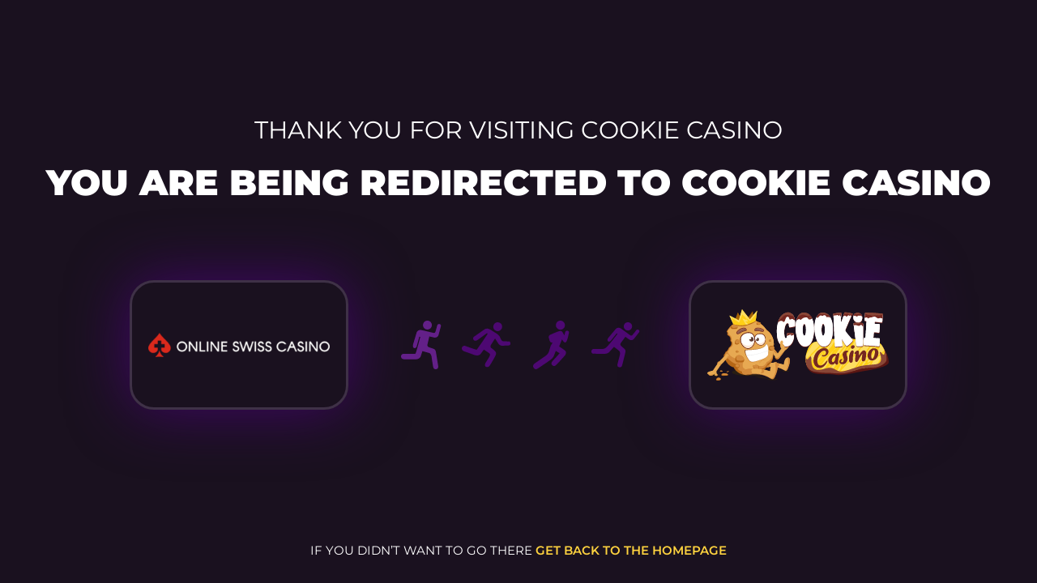

--- FILE ---
content_type: text/html; charset=UTF-8
request_url: https://onlineswisscasino.com/go/cookie-casino/
body_size: 7450
content:
<!DOCTYPE>
<html>
    <head>
        <meta name="viewport" content="width=device-width">
        <title>Cookie Casino</title>
        <meta name="description" content="Cookie Casino" />
        <link rel="canonical" href="https://onlineswisscasino.com/go/cookie-casino/" />
        <meta name="robots" content="noindex" />

        	<style>img:is([sizes="auto" i], [sizes^="auto," i]) { contain-intrinsic-size: 3000px 1500px }</style>
	<script id="cookieyes" type="text/javascript" src="https://cdn-cookieyes.com/client_data/1c2f7e423fe17be2174869b3/script.js"></script>
<!-- Search Engine Optimization by Rank Math - https://rankmath.com/ -->
<title>Casino-Nachrichten | OnlineSwissCasino.com</title>
<meta name="description" content="Willkommen auf der grössten Casino-News-Website der Schweiz. Lesen Sie mehr über die neuesten Boni und vieles mehr!"/>
<meta name="robots" content="follow, index, max-snippet:-1, max-video-preview:-1, max-image-preview:large"/>
<link rel="canonical" href="https://onlineswisscasino.com/blog/" />
<meta property="og:locale" content="de_DE" />
<meta property="og:type" content="website" />
<meta property="og:title" content="Casino-Nachrichten | OnlineSwissCasino.com" />
<meta property="og:description" content="Willkommen auf der grössten Casino-News-Website der Schweiz. Lesen Sie mehr über die neuesten Boni und vieles mehr!" />
<meta property="og:url" content="https://onlineswisscasino.com/blog/" />
<meta property="og:site_name" content="Online Swiss Casino" />
<meta name="twitter:card" content="summary_large_image" />
<meta name="twitter:title" content="Casino-Nachrichten | OnlineSwissCasino.com" />
<meta name="twitter:description" content="Willkommen auf der grössten Casino-News-Website der Schweiz. Lesen Sie mehr über die neuesten Boni und vieles mehr!" />
<script type="application/ld+json" class="rank-math-schema">{"@context":"https://schema.org","@graph":[{"@type":"Organization","@id":"https://onlineswisscasino.com/#organization","name":"Online Swiss Casino","url":"https://onlineswisscasino.com","logo":{"@type":"ImageObject","@id":"https://onlineswisscasino.com/#logo","url":"https://onlineswisscasino.com/wp-content/uploads/2022/08/cropped-swiss_casino_favicon.png","contentUrl":"https://onlineswisscasino.com/wp-content/uploads/2022/08/cropped-swiss_casino_favicon.png","caption":"Online Swiss Casino","inLanguage":"de-CH","width":"512","height":"512"}},{"@type":"WebSite","@id":"https://onlineswisscasino.com/#website","url":"https://onlineswisscasino.com","name":"Online Swiss Casino","alternateName":"Swiss Casino Online","publisher":{"@id":"https://onlineswisscasino.com/#organization"},"inLanguage":"de-CH"},{"@type":"BreadcrumbList","@id":"https://onlineswisscasino.com/blog/#breadcrumb","itemListElement":[{"@type":"ListItem","position":"1","item":{"@id":"https://onlineswisscasino.com","name":"Online Swiss Casino"}}]},{"@type":"CollectionPage","@id":"https://onlineswisscasino.com/blog/#webpage","url":"https://onlineswisscasino.com/blog/","name":"Casino-Nachrichten | OnlineSwissCasino.com","isPartOf":{"@id":"https://onlineswisscasino.com/#website"},"inLanguage":"de-CH","breadcrumb":{"@id":"https://onlineswisscasino.com/blog/#breadcrumb"}}]}</script>
<!-- /Rank Math WordPress SEO plugin -->

<link rel='stylesheet' id='tbs_casino-app-critical-css' href='https://onlineswisscasino.com/wp-content/themes/tbs-oxygen/static/css/app-critical.css?ver=1.4.17' type='text/css' media='all' />
<link rel='stylesheet' id='tbs_casino-bootstrap-grid-css' href='https://onlineswisscasino.com/wp-content/themes/tbs-oxygen/static/lib/bootstrap/css/bootstrap-grid.min.css?ver=1.4.17' type='text/css' media='all' />
<link rel='stylesheet' id='tbs_casino-font-fontawesome-css' href='https://onlineswisscasino.com/wp-content/themes/tbs-oxygen/static/lib/fontawesome/css/fontawesome.min.css?ver=1.4.17' type='text/css' media='all' />
<link rel='stylesheet' id='tbs_casino-font-fontawesome-regular-css' href='https://onlineswisscasino.com/wp-content/themes/tbs-oxygen/static/lib/fontawesome/css/regular-separated.css?ver=1.4.17' type='text/css' media='all' />
<link rel='stylesheet' id='tbs_casino-font-fontawesome-solid-css' href='https://onlineswisscasino.com/wp-content/themes/tbs-oxygen/static/lib/fontawesome/css/solid-separated.css?ver=1.4.17' type='text/css' media='all' />
<link rel='stylesheet' id='tbs_casino-font-fontawesome-brands-css' href='https://onlineswisscasino.com/wp-content/themes/tbs-oxygen/static/lib/fontawesome/css/brands-separated.css?ver=1.4.17' type='text/css' media='all' />
<link rel='stylesheet' id='tbs-app-css' href='https://onlineswisscasino.com/wp-content/themes/tbs-oxygen/static/css/app.css?ver=6.7.4' type='text/css' media='all' />
<link rel='stylesheet' id='tbs-affiliate_link_redirect-css' href='https://onlineswisscasino.com/wp-content/themes/tbs-oxygen/static/css/affiliate_link_redirect.css?ver=6.7.4' type='text/css' media='all' />
<style id='wp-block-library-theme-inline-css' type='text/css'>
.wp-block-audio :where(figcaption){color:#555;font-size:13px;text-align:center}.is-dark-theme .wp-block-audio :where(figcaption){color:#ffffffa6}.wp-block-audio{margin:0 0 1em}.wp-block-code{border:1px solid #ccc;border-radius:4px;font-family:Menlo,Consolas,monaco,monospace;padding:.8em 1em}.wp-block-embed :where(figcaption){color:#555;font-size:13px;text-align:center}.is-dark-theme .wp-block-embed :where(figcaption){color:#ffffffa6}.wp-block-embed{margin:0 0 1em}.blocks-gallery-caption{color:#555;font-size:13px;text-align:center}.is-dark-theme .blocks-gallery-caption{color:#ffffffa6}:root :where(.wp-block-image figcaption){color:#555;font-size:13px;text-align:center}.is-dark-theme :root :where(.wp-block-image figcaption){color:#ffffffa6}.wp-block-image{margin:0 0 1em}.wp-block-pullquote{border-bottom:4px solid;border-top:4px solid;color:currentColor;margin-bottom:1.75em}.wp-block-pullquote cite,.wp-block-pullquote footer,.wp-block-pullquote__citation{color:currentColor;font-size:.8125em;font-style:normal;text-transform:uppercase}.wp-block-quote{border-left:.25em solid;margin:0 0 1.75em;padding-left:1em}.wp-block-quote cite,.wp-block-quote footer{color:currentColor;font-size:.8125em;font-style:normal;position:relative}.wp-block-quote:where(.has-text-align-right){border-left:none;border-right:.25em solid;padding-left:0;padding-right:1em}.wp-block-quote:where(.has-text-align-center){border:none;padding-left:0}.wp-block-quote.is-large,.wp-block-quote.is-style-large,.wp-block-quote:where(.is-style-plain){border:none}.wp-block-search .wp-block-search__label{font-weight:700}.wp-block-search__button{border:1px solid #ccc;padding:.375em .625em}:where(.wp-block-group.has-background){padding:1.25em 2.375em}.wp-block-separator.has-css-opacity{opacity:.4}.wp-block-separator{border:none;border-bottom:2px solid;margin-left:auto;margin-right:auto}.wp-block-separator.has-alpha-channel-opacity{opacity:1}.wp-block-separator:not(.is-style-wide):not(.is-style-dots){width:100px}.wp-block-separator.has-background:not(.is-style-dots){border-bottom:none;height:1px}.wp-block-separator.has-background:not(.is-style-wide):not(.is-style-dots){height:2px}.wp-block-table{margin:0 0 1em}.wp-block-table td,.wp-block-table th{word-break:normal}.wp-block-table :where(figcaption){color:#555;font-size:13px;text-align:center}.is-dark-theme .wp-block-table :where(figcaption){color:#ffffffa6}.wp-block-video :where(figcaption){color:#555;font-size:13px;text-align:center}.is-dark-theme .wp-block-video :where(figcaption){color:#ffffffa6}.wp-block-video{margin:0 0 1em}:root :where(.wp-block-template-part.has-background){margin-bottom:0;margin-top:0;padding:1.25em 2.375em}
</style>
<style id='rank-math-toc-block-style-inline-css' type='text/css'>
.wp-block-rank-math-toc-block nav ol{counter-reset:item}.wp-block-rank-math-toc-block nav ol li{display:block}.wp-block-rank-math-toc-block nav ol li:before{content:counters(item, ".") ". ";counter-increment:item}

</style>
<style id='classic-theme-styles-inline-css' type='text/css'>
/*! This file is auto-generated */
.wp-block-button__link{color:#fff;background-color:#32373c;border-radius:9999px;box-shadow:none;text-decoration:none;padding:calc(.667em + 2px) calc(1.333em + 2px);font-size:1.125em}.wp-block-file__button{background:#32373c;color:#fff;text-decoration:none}
</style>
<style id='global-styles-inline-css' type='text/css'>
:root{--wp--preset--aspect-ratio--square: 1;--wp--preset--aspect-ratio--4-3: 4/3;--wp--preset--aspect-ratio--3-4: 3/4;--wp--preset--aspect-ratio--3-2: 3/2;--wp--preset--aspect-ratio--2-3: 2/3;--wp--preset--aspect-ratio--16-9: 16/9;--wp--preset--aspect-ratio--9-16: 9/16;--wp--preset--color--black: #000000;--wp--preset--color--cyan-bluish-gray: #abb8c3;--wp--preset--color--white: #ffffff;--wp--preset--color--pale-pink: #f78da7;--wp--preset--color--vivid-red: #cf2e2e;--wp--preset--color--luminous-vivid-orange: #ff6900;--wp--preset--color--luminous-vivid-amber: #fcb900;--wp--preset--color--light-green-cyan: #7bdcb5;--wp--preset--color--vivid-green-cyan: #00d084;--wp--preset--color--pale-cyan-blue: #8ed1fc;--wp--preset--color--vivid-cyan-blue: #0693e3;--wp--preset--color--vivid-purple: #9b51e0;--wp--preset--gradient--vivid-cyan-blue-to-vivid-purple: linear-gradient(135deg,rgba(6,147,227,1) 0%,rgb(155,81,224) 100%);--wp--preset--gradient--light-green-cyan-to-vivid-green-cyan: linear-gradient(135deg,rgb(122,220,180) 0%,rgb(0,208,130) 100%);--wp--preset--gradient--luminous-vivid-amber-to-luminous-vivid-orange: linear-gradient(135deg,rgba(252,185,0,1) 0%,rgba(255,105,0,1) 100%);--wp--preset--gradient--luminous-vivid-orange-to-vivid-red: linear-gradient(135deg,rgba(255,105,0,1) 0%,rgb(207,46,46) 100%);--wp--preset--gradient--very-light-gray-to-cyan-bluish-gray: linear-gradient(135deg,rgb(238,238,238) 0%,rgb(169,184,195) 100%);--wp--preset--gradient--cool-to-warm-spectrum: linear-gradient(135deg,rgb(74,234,220) 0%,rgb(151,120,209) 20%,rgb(207,42,186) 40%,rgb(238,44,130) 60%,rgb(251,105,98) 80%,rgb(254,248,76) 100%);--wp--preset--gradient--blush-light-purple: linear-gradient(135deg,rgb(255,206,236) 0%,rgb(152,150,240) 100%);--wp--preset--gradient--blush-bordeaux: linear-gradient(135deg,rgb(254,205,165) 0%,rgb(254,45,45) 50%,rgb(107,0,62) 100%);--wp--preset--gradient--luminous-dusk: linear-gradient(135deg,rgb(255,203,112) 0%,rgb(199,81,192) 50%,rgb(65,88,208) 100%);--wp--preset--gradient--pale-ocean: linear-gradient(135deg,rgb(255,245,203) 0%,rgb(182,227,212) 50%,rgb(51,167,181) 100%);--wp--preset--gradient--electric-grass: linear-gradient(135deg,rgb(202,248,128) 0%,rgb(113,206,126) 100%);--wp--preset--gradient--midnight: linear-gradient(135deg,rgb(2,3,129) 0%,rgb(40,116,252) 100%);--wp--preset--font-size--small: 13px;--wp--preset--font-size--medium: 20px;--wp--preset--font-size--large: 36px;--wp--preset--font-size--x-large: 42px;--wp--preset--spacing--20: 0.44rem;--wp--preset--spacing--30: 0.67rem;--wp--preset--spacing--40: 1rem;--wp--preset--spacing--50: 1.5rem;--wp--preset--spacing--60: 2.25rem;--wp--preset--spacing--70: 3.38rem;--wp--preset--spacing--80: 5.06rem;--wp--preset--shadow--natural: 6px 6px 9px rgba(0, 0, 0, 0.2);--wp--preset--shadow--deep: 12px 12px 50px rgba(0, 0, 0, 0.4);--wp--preset--shadow--sharp: 6px 6px 0px rgba(0, 0, 0, 0.2);--wp--preset--shadow--outlined: 6px 6px 0px -3px rgba(255, 255, 255, 1), 6px 6px rgba(0, 0, 0, 1);--wp--preset--shadow--crisp: 6px 6px 0px rgba(0, 0, 0, 1);}:where(.is-layout-flex){gap: 0.5em;}:where(.is-layout-grid){gap: 0.5em;}body .is-layout-flex{display: flex;}.is-layout-flex{flex-wrap: wrap;align-items: center;}.is-layout-flex > :is(*, div){margin: 0;}body .is-layout-grid{display: grid;}.is-layout-grid > :is(*, div){margin: 0;}:where(.wp-block-columns.is-layout-flex){gap: 2em;}:where(.wp-block-columns.is-layout-grid){gap: 2em;}:where(.wp-block-post-template.is-layout-flex){gap: 1.25em;}:where(.wp-block-post-template.is-layout-grid){gap: 1.25em;}.has-black-color{color: var(--wp--preset--color--black) !important;}.has-cyan-bluish-gray-color{color: var(--wp--preset--color--cyan-bluish-gray) !important;}.has-white-color{color: var(--wp--preset--color--white) !important;}.has-pale-pink-color{color: var(--wp--preset--color--pale-pink) !important;}.has-vivid-red-color{color: var(--wp--preset--color--vivid-red) !important;}.has-luminous-vivid-orange-color{color: var(--wp--preset--color--luminous-vivid-orange) !important;}.has-luminous-vivid-amber-color{color: var(--wp--preset--color--luminous-vivid-amber) !important;}.has-light-green-cyan-color{color: var(--wp--preset--color--light-green-cyan) !important;}.has-vivid-green-cyan-color{color: var(--wp--preset--color--vivid-green-cyan) !important;}.has-pale-cyan-blue-color{color: var(--wp--preset--color--pale-cyan-blue) !important;}.has-vivid-cyan-blue-color{color: var(--wp--preset--color--vivid-cyan-blue) !important;}.has-vivid-purple-color{color: var(--wp--preset--color--vivid-purple) !important;}.has-black-background-color{background-color: var(--wp--preset--color--black) !important;}.has-cyan-bluish-gray-background-color{background-color: var(--wp--preset--color--cyan-bluish-gray) !important;}.has-white-background-color{background-color: var(--wp--preset--color--white) !important;}.has-pale-pink-background-color{background-color: var(--wp--preset--color--pale-pink) !important;}.has-vivid-red-background-color{background-color: var(--wp--preset--color--vivid-red) !important;}.has-luminous-vivid-orange-background-color{background-color: var(--wp--preset--color--luminous-vivid-orange) !important;}.has-luminous-vivid-amber-background-color{background-color: var(--wp--preset--color--luminous-vivid-amber) !important;}.has-light-green-cyan-background-color{background-color: var(--wp--preset--color--light-green-cyan) !important;}.has-vivid-green-cyan-background-color{background-color: var(--wp--preset--color--vivid-green-cyan) !important;}.has-pale-cyan-blue-background-color{background-color: var(--wp--preset--color--pale-cyan-blue) !important;}.has-vivid-cyan-blue-background-color{background-color: var(--wp--preset--color--vivid-cyan-blue) !important;}.has-vivid-purple-background-color{background-color: var(--wp--preset--color--vivid-purple) !important;}.has-black-border-color{border-color: var(--wp--preset--color--black) !important;}.has-cyan-bluish-gray-border-color{border-color: var(--wp--preset--color--cyan-bluish-gray) !important;}.has-white-border-color{border-color: var(--wp--preset--color--white) !important;}.has-pale-pink-border-color{border-color: var(--wp--preset--color--pale-pink) !important;}.has-vivid-red-border-color{border-color: var(--wp--preset--color--vivid-red) !important;}.has-luminous-vivid-orange-border-color{border-color: var(--wp--preset--color--luminous-vivid-orange) !important;}.has-luminous-vivid-amber-border-color{border-color: var(--wp--preset--color--luminous-vivid-amber) !important;}.has-light-green-cyan-border-color{border-color: var(--wp--preset--color--light-green-cyan) !important;}.has-vivid-green-cyan-border-color{border-color: var(--wp--preset--color--vivid-green-cyan) !important;}.has-pale-cyan-blue-border-color{border-color: var(--wp--preset--color--pale-cyan-blue) !important;}.has-vivid-cyan-blue-border-color{border-color: var(--wp--preset--color--vivid-cyan-blue) !important;}.has-vivid-purple-border-color{border-color: var(--wp--preset--color--vivid-purple) !important;}.has-vivid-cyan-blue-to-vivid-purple-gradient-background{background: var(--wp--preset--gradient--vivid-cyan-blue-to-vivid-purple) !important;}.has-light-green-cyan-to-vivid-green-cyan-gradient-background{background: var(--wp--preset--gradient--light-green-cyan-to-vivid-green-cyan) !important;}.has-luminous-vivid-amber-to-luminous-vivid-orange-gradient-background{background: var(--wp--preset--gradient--luminous-vivid-amber-to-luminous-vivid-orange) !important;}.has-luminous-vivid-orange-to-vivid-red-gradient-background{background: var(--wp--preset--gradient--luminous-vivid-orange-to-vivid-red) !important;}.has-very-light-gray-to-cyan-bluish-gray-gradient-background{background: var(--wp--preset--gradient--very-light-gray-to-cyan-bluish-gray) !important;}.has-cool-to-warm-spectrum-gradient-background{background: var(--wp--preset--gradient--cool-to-warm-spectrum) !important;}.has-blush-light-purple-gradient-background{background: var(--wp--preset--gradient--blush-light-purple) !important;}.has-blush-bordeaux-gradient-background{background: var(--wp--preset--gradient--blush-bordeaux) !important;}.has-luminous-dusk-gradient-background{background: var(--wp--preset--gradient--luminous-dusk) !important;}.has-pale-ocean-gradient-background{background: var(--wp--preset--gradient--pale-ocean) !important;}.has-electric-grass-gradient-background{background: var(--wp--preset--gradient--electric-grass) !important;}.has-midnight-gradient-background{background: var(--wp--preset--gradient--midnight) !important;}.has-small-font-size{font-size: var(--wp--preset--font-size--small) !important;}.has-medium-font-size{font-size: var(--wp--preset--font-size--medium) !important;}.has-large-font-size{font-size: var(--wp--preset--font-size--large) !important;}.has-x-large-font-size{font-size: var(--wp--preset--font-size--x-large) !important;}
:where(.wp-block-post-template.is-layout-flex){gap: 1.25em;}:where(.wp-block-post-template.is-layout-grid){gap: 1.25em;}
:where(.wp-block-columns.is-layout-flex){gap: 2em;}:where(.wp-block-columns.is-layout-grid){gap: 2em;}
:root :where(.wp-block-pullquote){font-size: 1.5em;line-height: 1.6;}
</style>
<link rel='stylesheet' id='contact-form-7-css' href='https://onlineswisscasino.com/wp-content/plugins/contact-form-7/includes/css/styles.css?ver=5.9.6' type='text/css' media='all' />
<link rel='stylesheet' id='wpml-blocks-css' href='https://onlineswisscasino.com/wp-content/plugins/sitepress-multilingual-cms/dist/css/blocks/styles.css?ver=4.6.11' type='text/css' media='all' />
<link rel='stylesheet' id='site-reviews-css' href='https://onlineswisscasino.com/wp-content/plugins/site-reviews/assets/styles/default.css?ver=7.0.15' type='text/css' media='all' />
<style id='site-reviews-inline-css' type='text/css'>
:root{--glsr-star-empty:url(https://onlineswisscasino.com/wp-content/plugins/site-reviews/assets/images/stars/default/star-empty.svg);--glsr-star-error:url(https://onlineswisscasino.com/wp-content/plugins/site-reviews/assets/images/stars/default/star-error.svg);--glsr-star-full:url(https://onlineswisscasino.com/wp-content/plugins/site-reviews/assets/images/stars/default/star-full.svg);--glsr-star-half:url(https://onlineswisscasino.com/wp-content/plugins/site-reviews/assets/images/stars/default/star-half.svg)}

</style>
<script type="text/javascript" src="https://onlineswisscasino.com/wp-includes/js/jquery/jquery.min.js?ver=3.7.1" id="jquery-core-js"></script>
<script type="text/javascript" src="https://onlineswisscasino.com/wp-includes/js/jquery/jquery-migrate.min.js?ver=3.4.1" id="jquery-migrate-js"></script>
<script type="text/javascript" src="https://onlineswisscasino.com/wp-content/themes/tbs-oxygen/static/js/site_header.js?ver=1.4.17" id="tbs_casino-site_header-js"></script>
<script type="text/javascript" id="tbs_casino-load_more-js-extra">
/* <![CDATA[ */
var localized_data = {"ajaxurl":"https:\/\/onlineswisscasino.com\/wp-admin\/admin-ajax.php"};
/* ]]> */
</script>
<script type="text/javascript" src="https://onlineswisscasino.com/wp-content/themes/tbs-oxygen/static/js/load_more.js?ver=1.4.17" id="tbs_casino-load_more-js"></script>
<script type="text/javascript" src="https://onlineswisscasino.com/wp-content/themes/tbs-oxygen/static/js/casino_review_intro_columns.js?ver=1.4.17" id="tbs_casino-casino_review_intro_columns-js"></script>
<script type="text/javascript" src="https://onlineswisscasino.com/wp-content/themes/tbs-oxygen/static/js/blocks/related_blogs.js?ver=1.4.17" id="tbs_casino-related_blogs-js"></script>
<script type="text/javascript" src="https://onlineswisscasino.com/wp-content/themes/tbs-oxygen/static/js/blocks/best_bonuses.js?ver=1.4.17" id="tbs_casino-best_bonuses-js"></script>
<script type="text/javascript" src="https://onlineswisscasino.com/wp-content/themes/tbs-oxygen/static/js/accordion.js?ver=1.4.17" id="tbs_casino-accordion-js"></script>
<script type="text/javascript" src="https://onlineswisscasino.com/wp-content/themes/tbs-oxygen/static/js/casino_card.js?ver=1.4.17" id="tbs_casino-casino_card-js"></script>
<script type="text/javascript" id="tbs_casino-star_sprinkler-js-extra">
/* <![CDATA[ */
var localize_data = {"static_assets_dir":"https:\/\/onlineswisscasino.com\/wp-content\/themes\/tbs-oxygen\/static\/"};
/* ]]> */
</script>
<script type="text/javascript" src="https://onlineswisscasino.com/wp-content/themes/tbs-oxygen/static/js/star_sprinkler.js?ver=1.4.17" id="tbs_casino-star_sprinkler-js"></script>
<script type="text/javascript" src="https://onlineswisscasino.com/wp-content/themes/tbs-oxygen/static/js/multiline_underlines.js?ver=1.4.17" id="tbs_casino-multiline_underlines-js"></script>
<script type="text/javascript" src="https://onlineswisscasino.com/wp-content/themes/tbs-oxygen/static/js/smooth_scroll_anchor_links.js?ver=1.4.17" id="tbs_casino-smooth_scroll_anchor_links-js"></script>
<script type="text/javascript" src="https://onlineswisscasino.com/wp-content/themes/tbs-oxygen/static/js/text_index.js?ver=1.4.17" id="tbs_casino-text_index-js"></script>
<script type="text/javascript" src="https://onlineswisscasino.com/wp-content/themes/tbs-oxygen/static/js/photoswipe.js?ver=1.4.17" id="tbs_casino-photoswipe-js"></script>
<script type="text/javascript" src="https://onlineswisscasino.com/wp-content/themes/tbs-oxygen/static/lib/photoswipe/dist/photoswipe.min.js?ver=1.4.17" id="tbs_casino-lib-photoswipe-js"></script>
<script type="text/javascript" src="https://onlineswisscasino.com/wp-content/themes/tbs-oxygen/static/lib/photoswipe/dist/photoswipe-ui-default.min.js?ver=1.4.17" id="tbs_casino-lib-photoswipe-ui-js"></script>
<script type="text/javascript" src="https://onlineswisscasino.com/wp-content/themes/tbs-oxygen/static/lib/slick/slick/slick.min.js?ver=1.4.17" id="tbs_casino-lib-slick-js"></script>
<script type="text/javascript" src="https://onlineswisscasino.com/wp-content/themes/tbs-oxygen/static/js/blocks/languages.js?ver=1769842480" id="block--languages-js"></script>
<script type="text/javascript" id="tbs-affiliate_link_redirect-js-before">
/* <![CDATA[ */
const php_env = {"affiliate_url":"https:\/\/www.cookiecasino.com\/","disable_redirect":false}
/* ]]> */
</script>
<script type="text/javascript" src="https://onlineswisscasino.com/wp-content/themes/tbs-oxygen/static/js/affiliate_link_redirect.js?ver=1769842480" id="tbs-affiliate_link_redirect-js"></script>
<script type="text/javascript" id="wpml-cookie-js-extra">
/* <![CDATA[ */
var wpml_cookies = {"wp-wpml_current_language":{"value":"de","expires":1,"path":"\/"}};
var wpml_cookies = {"wp-wpml_current_language":{"value":"de","expires":1,"path":"\/"}};
/* ]]> */
</script>
<script type="text/javascript" src="https://onlineswisscasino.com/wp-content/plugins/sitepress-multilingual-cms/res/js/cookies/language-cookie.js?ver=4.6.11" id="wpml-cookie-js" defer="defer" data-wp-strategy="defer"></script>
<link rel="EditURI" type="application/rsd+xml" title="RSD" href="https://onlineswisscasino.com/xmlrpc.php?rsd" />
<meta name="generator" content="WordPress 6.7.4" />
<meta name="generator" content="WPML ver:4.6.11 stt:4,3,27;" />
<style>
/* Dynamic stylesheet: global_colors */
:root {
--image_overlay_color: rgba(196,66,66,0.81);
--primary: rgb(237,104,104);
--underline_color: rgb(229,100,100);
--button_color: rgb(255,111,34);
--fg-dark: rgb(255,255,255);
--bg-dark: rgb(249,99,99);
--highlight: ;
}

</style>
<meta name="google-site-verification" content="UFCuSBbZ3KosjCwuNSVKk3MVrs0_GX2qM4TPMe_D-MI" />
<meta name="ga-site-verification" content="9aRQIy2e-5n6-TlvbzdeWEMU" />

<!-- Google Tag Manager -->
<script>(function(w,d,s,l,i){w[l]=w[l]||[];w[l].push({'gtm.start':
new Date().getTime(),event:'gtm.js'});var f=d.getElementsByTagName(s)[0],
j=d.createElement(s),dl=l!='dataLayer'?'&l='+l:'';j.async=true;j.src=
'https://www.googletagmanager.com/gtm.js?id='+i+dl;f.parentNode.insertBefore(j,f);
})(window,document,'script','dataLayer','GTM-W6GWWBT');</script>
<!-- End Google Tag Manager -->

<link rel="icon" href="https://onlineswisscasino.com/wp-content/uploads/2022/08/cropped-swiss_casino_favicon-32x32.png" sizes="32x32" />
<link rel="icon" href="https://onlineswisscasino.com/wp-content/uploads/2022/08/cropped-swiss_casino_favicon-192x192.png" sizes="192x192" />
<link rel="apple-touch-icon" href="https://onlineswisscasino.com/wp-content/uploads/2022/08/cropped-swiss_casino_favicon-180x180.png" />
<meta name="msapplication-TileImage" content="https://onlineswisscasino.com/wp-content/uploads/2022/08/cropped-swiss_casino_favicon-270x270.png" />
		<style type="text/css" id="wp-custom-css">
			.div_block-12-72 {
    margin-bottom: -30px;
    position: relative;
    border-radius: 5px;
    background-color: var(--logo_color);
    height: 100%;
}

.image-null-72 {
    width: 160px;
    height: 150px;
    padding-top: 10px;
    padding-left: 10px;
    padding-right: 10px;
    padding-bottom: 10px;
    border-radius: 5px;
    object-fit: contain;
}

.div_block-14-72 {
    width: 26%;
    padding-right: 15px;
}

.div_block-15-72 {
    width: 21%;
    padding-right: 15px !important;
}

.div_block-17-72 {
    border-right-color: transparent;
    padding-right: 0px !important;
    padding-left: 10px !important;
    width: 215px;
    margin-right: 0px !important;
    margin-left: 0px;
}

.code_block-93-72:not(.ct-section):not(.oxy-easy-posts), .code_block-93-72.oxy-easy-posts .oxy-posts, .code_block-93-72.ct-section .ct-section-inner-wrap {
    display: flex;
    flex-wrap: wrap;
    justify-content: center;
}

.casino_card-data > p:first-child {
	margin-top: 0;
}

.code_block-94-72 {
	line-height: 22px !important;
}

#code_block-72-102 {
	padding-top: 75px !important;
	padding-bottom: 75px !important;
}

#menu-site-header > li:first-child {
	min-width: 200px;
}

#menu-site-header > li:first-child a {
	justify-content: flex-end;
}

@media (min-width: 992px) {
	#menu-site-header .sub-menu {
		max-height: calc(100vh - 125px);
		overflow: auto;
	}
}

@media (max-width: 991px) {
	#menu-site-header {
		margin-top: 55px;
	}
}

html body .author .button-stars {
	display: none !important;
}

.affiliate_list-full_width .button-stars {
    font-size: 14px;
}

body.single-post .single-content > img:first-child {
	width: 100%;
}

body.single-post .single-content > h1 {
    margin-top: 26px;
	margin-bottom: 4px;
}

html body .affiliate_list-full_width .casino .column-title .casino_card-casino_title {
    font-size: 23px;
}		</style>
		
    </head>

    <body data-rsssl=1 class="blog affiliate_link_redirect">
<!-- Google Tag Manager (noscript) -->
<noscript><iframe src="https://www.googletagmanager.com/ns.html?id=GTM-W6GWWBT"
height="0" width="0" style="display:none;visibility:hidden"></iframe></noscript>
<!-- End Google Tag Manager (noscript) -->

        <div class="content">
            <p class="text-thank_you">Thank you for visiting Cookie Casino</p>
            <p class="text-redirected">You are being redirected to Cookie Casino

            <div class="animation">
                <img width="300" height="40" src="https://onlineswisscasino.com/wp-content/uploads/2022/08/Swiss-Casino-white-text-300x40.png" class="logo" alt="" decoding="async" loading="lazy" srcset="https://onlineswisscasino.com/wp-content/uploads/2022/08/Swiss-Casino-white-text-300x40.png 300w, https://onlineswisscasino.com/wp-content/uploads/2022/08/Swiss-Casino-white-text-1024x136.png 1024w, https://onlineswisscasino.com/wp-content/uploads/2022/08/Swiss-Casino-white-text-768x102.png 768w, https://onlineswisscasino.com/wp-content/uploads/2022/08/Swiss-Casino-white-text-1536x203.png 1536w, https://onlineswisscasino.com/wp-content/uploads/2022/08/Swiss-Casino-white-text-2048x271.png 2048w" sizes="auto, (max-width: 300px) 100vw, 300px" />

                <div class="running_man">
                    <div class="active image_wrapper">
                        <img class="inactive" src="https://onlineswisscasino.com/wp-content/themes/tbs-oxygen/static/img/running_man-1.svg">
                        <img class="active" src="https://onlineswisscasino.com/wp-content/themes/tbs-oxygen/static/img/running_man-1-active.svg">
                    </div>

                    <div class="image_wrapper">
                        <img class="inactive" src="https://onlineswisscasino.com/wp-content/themes/tbs-oxygen/static/img/running_man-2.svg">
                        <img class="active" src="https://onlineswisscasino.com/wp-content/themes/tbs-oxygen/static/img/running_man-2-active.svg">
                    </div>

                    <div class="image_wrapper">
                        <img class="inactive" src="https://onlineswisscasino.com/wp-content/themes/tbs-oxygen/static/img/running_man-3.svg">
                        <img class="active" src="https://onlineswisscasino.com/wp-content/themes/tbs-oxygen/static/img/running_man-3-active.svg">
                    </div>

                    <div class="image_wrapper">
                        <img class="inactive" src="https://onlineswisscasino.com/wp-content/themes/tbs-oxygen/static/img/running_man-4.svg">
                        <img class="active" src="https://onlineswisscasino.com/wp-content/themes/tbs-oxygen/static/img/running_man-4-active.svg">
                    </div>
                </div>

                <img src="/wp-content/uploads/2023/05/cookie-casino-logo.svg" class="logo">
            </div>

            <noscript class="noscript">
                <a href="https://www.cookiecasino.com/" class="button-stars">
                    Visit Cookie Casino
                </a>
            </noscript>

            <div class="text-return_wrapper">
                <p class="text-return">If you didn’t want to go there&nbsp;<a href="/">get back to the homepage</a></p>
            </div>
        </div>

        <style id='core-block-supports-inline-css' type='text/css'>
.wp-container-core-group-is-layout-1{flex-wrap:nowrap;}.wp-container-core-columns-is-layout-1{flex-wrap:nowrap;}.wp-container-core-group-is-layout-2{justify-content:center;}
</style>
<link rel='stylesheet' id='tbs_casino-app-css' href='https://onlineswisscasino.com/wp-content/themes/tbs-oxygen/static/css/app.css?ver=1.4.17' type='text/css' media='all' />
<link rel='stylesheet' id='tbs_casino-lib-photoswipe-css' href='https://onlineswisscasino.com/wp-content/themes/tbs-oxygen/static/lib/photoswipe/dist/photoswipe.css?ver=1.4.17' type='text/css' media='all' />
<link rel='stylesheet' id='tbs_casino-lib-photoswipe-skin-css' href='https://onlineswisscasino.com/wp-content/themes/tbs-oxygen/static/lib/photoswipe/dist/default-skin/default-skin.css?ver=1.4.17' type='text/css' media='all' />
<link rel='stylesheet' id='tbs_casino-lib-slick-css' href='https://onlineswisscasino.com/wp-content/themes/tbs-oxygen/static/lib/slick/slick/slick.css?ver=1.4.17' type='text/css' media='all' />
<link rel='stylesheet' id='tbs_casino-lib-slick_theme-css' href='https://onlineswisscasino.com/wp-content/themes/tbs-oxygen/static/lib/slick/slick/slick-theme.css?ver=1.4.17' type='text/css' media='all' />
<link rel='stylesheet' id='tbs_casino-font-montserrat-css' href='https://onlineswisscasino.com/wp-content/themes/tbs-oxygen/static/fonts/montserrat/stylesheet.css?ver=1.4.17' type='text/css' media='all' />
<link rel='stylesheet' id='block--languages-css' href='https://onlineswisscasino.com/wp-content/themes/tbs-oxygen/static/css/blocks/languages.css?ver=6.7.4' type='text/css' media='all' />
<script type="text/javascript" src="https://onlineswisscasino.com/wp-content/plugins/contact-form-7/includes/swv/js/index.js?ver=5.9.6" id="swv-js"></script>
<script type="text/javascript" id="contact-form-7-js-extra">
/* <![CDATA[ */
var wpcf7 = {"api":{"root":"https:\/\/onlineswisscasino.com\/wp-json\/","namespace":"contact-form-7\/v1"},"cached":"1"};
/* ]]> */
</script>
<script type="text/javascript" src="https://onlineswisscasino.com/wp-content/plugins/contact-form-7/includes/js/index.js?ver=5.9.6" id="contact-form-7-js"></script>
<script type="text/javascript" id="site-reviews-js-before">
/* <![CDATA[ */
window.hasOwnProperty("GLSR")||(window.GLSR={Event:{on:()=>{}}});GLSR.action="glsr_public_action";GLSR.addons=[];GLSR.ajaxpagination=["#wpadminbar",".site-navigation-fixed"];GLSR.ajaxurl="https://onlineswisscasino.com/wp-admin/admin-ajax.php";GLSR.captcha={badge:"bottomright",class:"glsr-g-recaptcha",language:"de",sitekey:"6LcX4OQpAAAAAH0Gbf_UAMJaRbmVUrr-jlAQdr1b",size:"invisible",theme:"light",type:"recaptcha_v3",urls:["https://www.google.com/recaptcha/api.js?hl=de&render=explicit"]};GLSR.nameprefix="site-reviews";GLSR.starsconfig={"clearable":false,"tooltip":false};GLSR.state={"popstate":false};GLSR.text={closemodal:"Close Modal"};GLSR.urlparameter="reviews-page";GLSR.validationconfig={field:"glsr-field",form:"glsr-form","field_error":"glsr-field-is-invalid","field_hidden":"glsr-hidden","field_message":"glsr-field-error","field_required":"glsr-required","field_valid":"glsr-field-is-valid","form_error":"glsr-form-is-invalid","form_message":"glsr-form-message","form_message_failed":"glsr-form-failed","form_message_success":"glsr-form-success","input_error":"glsr-is-invalid","input_valid":"glsr-is-valid"};GLSR.validationstrings={accepted:"Dieses Feld muss akzeptiert werden.",between:"In dieses Feld muss ein Wert zwischen %s und %s eingegeben werden.",betweenlength:"In dieses Feld müssen zwischen %s und %s Zeichen eingegeben werden.",email:"Dieses Feld verlangt eine gültige E-Mail-Adresse.",errors:"Bitte beheben Sie die Fehler, welche bei der Einreichung aufgetreten sind.",max:"Der maximale Wert für dieses Feld beträgt %s.",maxfiles:"This field allows a maximum of %s files.",maxlength:"Dieses Feld erlaubt höchstens %s Zeichen.",min:"Der minimale Wert für dieses Feld beträgt %s.",minfiles:"This field requires a minimum of %s files.",minlength:"Dieses Feld verlangt mindestens %s Zeichen.",number:"Dieses Feld verlangt eine Zahl.",pattern:"Please match the requested format.",regex:"Please match the requested format.",required:"Dies ist ein Pflichtfeld.",tel:"This field requires a valid telephone number.",url:"This field requires a valid website URL (make sure it starts with http or https).",unsupported:"Die Bewertung konnte nicht eingereicht werden, weil dieser Browser zu alt ist. Bitte versuchen Sie nochmals mit einem modernen Browser."};GLSR.version="7.0.15";
/* ]]> */
</script>
<script type="text/javascript" src="https://onlineswisscasino.com/wp-content/plugins/site-reviews/assets/scripts/site-reviews.js?ver=7.0.15" id="site-reviews-js" defer="defer" data-wp-strategy="defer"></script>

    </body>
</html>

<!-- Page cached by LiteSpeed Cache 6.5.4 on 2026-01-31 06:54:40 -->

--- FILE ---
content_type: text/css
request_url: https://onlineswisscasino.com/wp-content/themes/tbs-oxygen/static/css/affiliate_link_redirect.css?ver=6.7.4
body_size: 289
content:
@media (max-width: 767px) {
  html {
    font-size: 12px;
  }
}
.affiliate_link_redirect {
  display: flex;
  justify-content: center;
  align-items: flex-end;
  min-height: 100vh;
  color: white;
  background-color: #1A111F;
  font-family: 'Montserrat', sans-serif;
}
@media (max-width: 767px) {
  .affiliate_link_redirect {
    align-items: flex-start;
  }
}
.affiliate_link_redirect .content {
  display: flex;
  flex-direction: column;
  min-height: 80vh;
  margin-bottom: 1px;
  padding: 0 15px 30px;
  text-align: center;
  text-transform: uppercase;
}
.affiliate_link_redirect .content .text-thank_you {
  margin-bottom: 20px;
  font-size: 1.875rem;
}
@media (max-width: 767px) {
  .affiliate_link_redirect .content .text-thank_you {
    font-size: 1.1rem;
  }
}
.affiliate_link_redirect .content .text-redirected {
  margin-top: 0;
  font-size: 2.75rem;
  font-weight: 900;
}
@media (max-width: 767px) {
  .affiliate_link_redirect .content .text-redirected {
    font-size: 1.5rem;
  }
}
.affiliate_link_redirect .content .animation {
  display: flex;
  align-items: center;
  justify-content: center;
  margin-top: 80px;
}
@media (max-width: 767px) {
  .affiliate_link_redirect .content .animation {
    margin-top: 40px;
    flex-direction: column;
  }
}
.affiliate_link_redirect .content .animation .running_man {
  display: flex;
  align-items: center;
  justify-content: center;
  margin: 0 50px;
}
@media (max-width: 991px) {
  .affiliate_link_redirect .content .animation .running_man {
    margin: 0 25px;
  }
}
@media (max-width: 767px) {
  .affiliate_link_redirect .content .animation .running_man {
    margin: 40px 0;
  }
}
.affiliate_link_redirect .content .animation .running_man .image_wrapper {
  position: relative;
  height: 60px;
  width: 60px;
  margin: 0 10px;
}
@media (max-width: 991px) {
  .affiliate_link_redirect .content .animation .running_man .image_wrapper {
    height: 45px;
    width: 45px;
    margin: 0 10px;
  }
}
.affiliate_link_redirect .content .animation .running_man .image_wrapper.active > img.active {
  opacity: 1 !important;
}
.affiliate_link_redirect .content .animation .running_man .image_wrapper.active > img.inactive {
  opacity: 0;
}
.affiliate_link_redirect .content .animation .running_man .image_wrapper img {
  position: absolute;
  top: 0;
  bottom: 0;
  left: 0;
  right: 0;
  height: 100%;
  width: 100%;
  object-fit: contain;
  transition: opacity 0.16s;
}
.affiliate_link_redirect .content .animation .running_man .image_wrapper img.active {
  opacity: 0;
}
.affiliate_link_redirect .content .animation .logo {
  height: 160px;
  width: 270px;
  padding: 25px 20px;
  border: 3px solid #3F3147;
  box-shadow: 0 0 75px #410567;
  border-radius: 30px;
  object-fit: contain;
}
@media (max-width: 991px) {
  .affiliate_link_redirect .content .animation .logo {
    height: 130px;
    width: 200px;
  }
}
.affiliate_link_redirect .content .noscript {
  max-width: 300px;
  margin: 30px auto 0;
}
.affiliate_link_redirect .content .text-return_wrapper {
  display: flex;
  flex-grow: 1;
  align-items: flex-end;
  justify-content: center;
  margin-top: 60px;
  text-align: center;
  font-size: 0.938rem;
}
.affiliate_link_redirect .content .text-return_wrapper a {
  color: #FFD33F;
  text-decoration: none;
}
.affiliate_link_redirect .content .text-return_wrapper a:hover {
  text-decoration: underline;
}
body.admin-bar.affiliate_link_redirect {
  min-height: calc(100vh - 32px);
}
@media (max-width: 782px) {
  body.admin-bar.affiliate_link_redirect {
    min-height: calc(100vh - 46px);
  }
}
@media (max-width: 767px) {
  body.admin-bar.affiliate_link_redirect {
    min-height: calc(100vh - 46px - 50px);
  }
}


--- FILE ---
content_type: text/css
request_url: https://onlineswisscasino.com/wp-content/themes/tbs-oxygen/static/css/app.css?ver=1.4.17
body_size: 6910
content:
@keyframes float {
  0% {
    transform: translateY(0px);
  }
  50% {
    transform: translateY(-20px);
  }
  100% {
    transform: translateY(0px);
  }
}
@keyframes float_shadow {
  0% {
    box-shadow: 0 5px 15px 0px rgba(0, 0, 0, 0.6);
  }
  50% {
    box-shadow: 0 25px 15px 0px rgba(0, 0, 0, 0.2);
  }
  100% {
    box-shadow: 0 5px 15px 0px rgba(0, 0, 0, 0.6);
  }
}
.float {
  animation: float 6s ease-in-out infinite;
}
.float:before {
  content: "";
  position: absolute;
  width: calc(100% - 10px);
  height: calc(100% - 10px) G;
  top: 0;
  bottom: 0;
  left: 0;
  right: 0;
  margin: auto;
  border-radius: 50%;
  animation: float_shadow 6s ease-in-out infinite;
}
.section-zebra section:nth-of-type(odd) {
  background-color: #f7f7f7;
  border-top: 1px solid lightgray;
  border-bottom: 1px solid lightgray;
}
i[class^="review_star-"] {
  color: #e8c750;
}
i[class^="review_star-"].review_star-medium {
  font-size: 22px;
}
.button-stars {
  display: flex;
  flex-direction: column;
  background-image: url(/wp-content/themes/tbs-oxygen/static/img/Overlay-1.png);
  font-weight: 700;
  font-size: 18px;
  text-transform: uppercase;
  background-color: var(--button_color);
  border-top-style: none;
  border-right-style: none;
  border-bottom-style: none;
  border-left-style: none;
  padding-right: 40px;
  border-radius: 6px;
  margin-top: 25px;
  margin-bottom: 0px;
  padding-left: 40px;
  position: relative;
  z-index: 0;
  box-shadow: 0px 4px 11px 2px rgba(0, 0, 0, 0.2);
  transition: transform 0.33s, background-color 0.33s, box-shadow 0.33s;
  color: #ffffff;
  padding: 16px 25.6px;
}
.button-stars:hover {
  transform: translateY(-5px);
  background-color: #e550c2;
}
.latest_update {
  display: block;
  margin-top: 20px;
  color: white;
  font-style: italic;
  font-weight: 500;
  font-size: 14px;
}
.latest_update > i {
  margin-right: 5px;
}
.contact_info {
  display: inline-flex !important;
  background: #00c77d;
  padding: 20px 60px 20px;
  gap: 75px !important;
  color: white;
  box-shadow: 0 0 10px rgba(0, 0, 0, 0.2);
}
@media (max-width: 767px) {
  .contact_info {
    display: block !important;
  }
}
.contact_info span {
  font-weight: 700;
  text-transform: uppercase;
  font-size: 17px;
  letter-spacing: 1px;
  margin-bottom: 5px;
  margin-top: 25px;
  display: block;
}
.contact_info a {
  color: inherit;
  text-decoration: underline;
}
.pswp.active {
  opacity: 0.7;
  visibility: visible;
}
#site_footer {
  border-top: 2px solid #f0f1f5;
  background-image: linear-gradient(var(--image_overlay_color), var(--image_overlay_color)), url(../img/stars_bg.png);
  background-size: cover;
  color: #ffffff;
}
#site_footer .site_footer__wrapper {
  padding-top: 50px;
  padding-bottom: 50px;
}
@media (max-width: 991px) {
  #site_footer .site_footer__wrapper .wp-block-column {
    flex-basis: calc(48% - 1px) !important;
  }
}
@media (max-width: 575px) {
  #site_footer .site_footer__wrapper .wp-block-column {
    flex-basis: 100% !important;
  }
}
#site_footer .site_footer__wrapper .wp-block-column figure {
  margin: -20px 0 20px !important;
  box-shadow: none;
}
#site_footer .site_footer__wrapper .wp-block-column figure img {
  max-height: 60px;
  max-width: 100%;
  width: auto;
  object-fit: contain;
}
#site_footer .site_footer__wrapper .is-content-justification-center {
  gap: 30px;
}
#site_footer .site_footer__wrapper .is-content-justification-center figure {
  box-shadow: none;
  flex: 0 0 auto;
  width: auto;
}
#site_footer .site_footer__wrapper .is-content-justification-center figure img {
  height: 40px;
  width: auto;
}
#site_footer .site_footer__wrapper a {
  display: block;
  margin: 10px 0;
  line-height: 1.2;
}
#site_footer .site_footer__wrapper a[href^="tel:"] {
  display: flex;
  flex-direction: column;
  background-image: url(/wp-content/themes/tbs-oxygen/static/img/Overlay-1.png);
  font-weight: 700;
  font-size: 18px;
  text-transform: uppercase;
  background-color: var(--button_color);
  border-top-style: none;
  border-right-style: none;
  border-bottom-style: none;
  border-left-style: none;
  padding-right: 40px;
  border-radius: 6px;
  margin-top: 25px;
  margin-bottom: 0px;
  padding-left: 40px;
  position: relative;
  z-index: 0;
  box-shadow: 0px 4px 11px 2px rgba(0, 0, 0, 0.2);
  transition: transform 0.33s, background-color 0.33s, box-shadow 0.33s;
  color: #ffffff;
  padding: 16px 25.6px;
  flex-direction: row;
  align-items: center;
  margin-top: 0;
}
#site_footer .site_footer__wrapper a[href^="tel:"]:hover {
  transform: translateY(-5px);
  background-color: #e550c2;
}
#site_footer .site_footer__wrapper a[href^="tel:"]::before {
  content: "\f095";
  font-family: 'Font Awesome 5 Free Solid';
  margin-right: 10px;
  color: #ffffff;
}
#site_footer .site_footer__wrapper h3 {
  font-weight: 500;
  margin-bottom: 20px;
}
#site_footer .site_footer__wrapper ul {
  list-style: none;
  padding: 0;
  margin: 0;
}
#site_footer .site_footer__wrapper ul li {
  line-height: 2;
}
#site_footer .site_footer__wrapper ul a:hover {
  text-decoration: underline;
}
#site_footer .wp-block-separator {
  border-bottom: 1px solid rgba(255, 255, 255, 0.25);
  margin: 20px 0;
}
#site_footer .inner_container .top_container {
  display: flex;
  justify-content: space-between;
}
@media (max-width: 991px) {
  #site_footer .inner_container .top_container {
    flex-direction: column;
  }
}
#site_footer .inner_container .top_container .logo {
  display: inline-flex;
  align-items: center;
  max-width: 50%;
  width: 100%;
  padding: 0px 20px;
}
@media (max-width: 991px) {
  #site_footer .inner_container .top_container .logo {
    justify-content: center;
    max-width: unset;
    width: 100%;
    padding: 25px;
  }
}
#site_footer .inner_container .top_container .logo img {
  max-height: 45px;
  max-width: 280px;
  object-fit: contain;
}
#site_footer .inner_container .top_container .wave_divider_container {
  max-width: 50%;
  width: 100%;
  display: flex;
}
@media (max-width: 991px) {
  #site_footer .inner_container .top_container .wave_divider_container {
    display: none;
    background-color: #f0f1f5;
    max-width: unset;
  }
}
#site_footer .inner_container .top_container .wave_divider_container img {
  max-height: 60px;
}
#site_footer .inner_container .top_container .wave_divider_container .wave {
  width: 100%;
  height: 60px;
  background-color: #f0f1f5;
}
#site_footer .inner_container .footer_menu {
  display: flex;
  justify-content: center;
  align-items: center;
  flex-wrap: wrap;
  gap: 20px;
  padding: 30px 20px;
}
#site_footer .inner_container .footer_menu a {
  color: #ffffff;
  font-size: 18px;
  font-weight: 500;
}
#site_footer .inner_container .footer_menu a:hover {
  cursor: pointer;
}
#site_footer .inner_container .copyright_container {
  background-image: linear-gradient(rgba(0, 0, 0, 0.43), rgba(0, 0, 0, 0.43));
  position: relative;
  z-index: 1;
  bottom: 0;
}
#site_footer .inner_container .copyright_container span {
  color: #ffffff;
  margin: 0 auto;
  text-align: center;
  padding-top: 10px;
  padding-bottom: 10px;
  font-size: 12px;
  display: block;
}
#site_footer .wpcf7-form {
  display: flex;
  flex-flow: column;
}
#site_footer .wpcf7-not-valid-tip {
  color: #fff;
  font-size: 12px;
  margin-top: 5px;
}
#site_footer .wpcf7-submit {
  display: flex;
  flex-direction: column;
  background-image: url(/wp-content/themes/tbs-oxygen/static/img/Overlay-1.png);
  font-weight: 700;
  font-size: 18px;
  text-transform: uppercase;
  background-color: var(--button_color);
  border-top-style: none;
  border-right-style: none;
  border-bottom-style: none;
  border-left-style: none;
  padding-right: 40px;
  border-radius: 6px;
  margin-top: 25px;
  margin-bottom: 0px;
  padding-left: 40px;
  position: relative;
  z-index: 0;
  box-shadow: 0px 4px 11px 2px rgba(0, 0, 0, 0.2);
  transition: transform 0.33s, background-color 0.33s, box-shadow 0.33s;
  color: #ffffff;
  padding: 16px 25.6px;
  flex-direction: row;
  align-items: center;
  margin-top: 0;
  cursor: pointer;
}
#site_footer .wpcf7-submit:hover {
  transform: translateY(-5px);
  background-color: #e550c2;
}
#site_footer .wpcf7-response-output {
  margin-top: 0;
  border: 0;
  padding: 0;
  font-size: 12px;
}
#site_footer .wpcf7-acceptance .wpcf7-list-item {
  margin: 0;
}
#site_footer .wpcf7-acceptance .wpcf7-list-item label {
  display: flex;
  align-items: center;
  gap: 5px;
  line-height: normal;
}
#site_footer .wpcf7 input[type="email"] {
  width: 100%;
  padding: 16px 25.6px;
  border-radius: 6px;
  border: 0;
}
#site_footer .languages + .wp-block-group.wp-block-group {
  margin-top: 25px;
}
#site_footer .wp-block-group.wp-block-group .wp-block-image {
  flex: 0 0 auto;
  width: auto;
  margin: 5px 0 0 !important;
  align-self: baseline;
}
.preview-post {
  border: 1px solid #CCCCCC;
  box-shadow: 0px 2px 10px rgba(0, 0, 0, 0.05);
  border-radius: 5px;
  margin-bottom: 20px;
  display: flex;
  flex-flow: wrap;
  transition: all 0.3s ease-in-out;
  overflow: hidden;
}
.preview-post:hover {
  box-shadow: 0px 4px 15px rgba(0, 0, 0, 0.1);
}
@media (max-width: 767px) {
  .preview-post {
    flex-flow: column;
  }
}
.preview-post__thumbnail {
  width: 180px;
  min-height: 100%;
  overflow: hidden;
  position: relative;
}
@media (max-width: 767px) {
  .preview-post__thumbnail {
    width: 100%;
    height: 180px;
  }
}
.preview-post__thumbnail img {
  display: block;
  position: absolute;
  left: 50%;
  top: 50%;
  min-width: 100%;
  min-height: 100%;
  object-fit: contain;
  transform: translate(-50%, -50%);
}
.preview-post__content {
  padding: 20px;
  flex: 1;
}
.preview-post__content h2 {
  font-weight: 600;
  font-size: 18px;
  line-height: 22px;
  color: #68315B;
  margin-top: 0;
  margin-bottom: 7px;
}
.preview-post__meta {
  margin-bottom: 10px;
}
.preview-post__meta-category {
  font-weight: 600;
  font-size: 12px;
  line-height: 14px;
  color: #777777;
}
.preview-post__meta-category::after {
  content: '';
  display: inline-block;
  width: 1px;
  height: 15px;
  background: #EEEEEE;
  margin: 0 10px;
  vertical-align: middle;
}
.preview-post__meta-date {
  font-weight: 600;
  font-size: 12px;
  line-height: 14px;
  color: #777777;
}
.preview-post__excerpt {
  font-weight: 400;
  font-size: 14px;
  line-height: 20px;
  color: #333333;
  margin-bottom: 0;
}
.tmce_el--note {
  padding: 10px 15px;
  background-color: cornsilk;
  border: 1px dashed black;
  font-size: 13px;
  border-radius: 8px;
  font-weight: 500;
}
.tmce_el--note a {
  color: #006eff;
  font-weight: 600;
}
.tmce_el--note a:hover {
  text-decoration: underline;
}
.tmce_el--note > * {
  font-size: inherit !important;
  line-height: 1.2 !important;
}
.tmce_el--note > *:last-child {
  margin-bottom: 0;
}
.footer_author {
  padding: 50px 0 0;
  border-top: 1px solid lightgray;
}
.footer_author .content {
  display: flex;
  gap: 30px;
  box-shadow: 0 0 10px rgba(0, 0, 0, 0.15);
  border-radius: 20px 20px 0 0;
  padding: 30px 30px 50px 30px;
}
@media (max-width: 767px) {
  .footer_author .content {
    flex-direction: column-reverse;
    padding: 30px 20px 50px 20px;
  }
}
.footer_author .text {
  border-left: 3px solid var(--primary);
}
@media (min-width: 768px) {
  .footer_author .text {
    padding-left: 60px;
  }
}
@media (max-width: 767px) {
  .footer_author .text {
    text-align: center;
    border-left: none;
  }
}
.footer_author .text a h4 {
  display: inline-block;
  padding-bottom: 15px;
  margin-bottom: 15px;
  border-bottom: 2px solid var(--primary);
}
.footer_author .text a h4:hover {
  color: var(--primary);
}
.footer_author .text .title {
  display: block;
  margin: 0 0 20px;
}
.footer_author .contacts {
  display: flex;
  flex-direction: column;
  gap: 15px;
  padding-top: 10px;
}
@media (max-width: 767px) {
  .footer_author .contacts {
    padding: 10px 0 0 0;
  }
}
.footer_author .contacts img {
  max-width: 70px;
  height: auto;
  border-radius: 100px;
  box-shadow: 0 0 10px rgba(0, 0, 0, 0.2);
}
@media (max-width: 767px) {
  .footer_author .contacts img {
    margin: auto;
  }
}
@media (max-width: 767px) {
  .footer_author .contacts h4 {
    text-align: center;
  }
}
.footer_author .contacts a {
  padding: 15px 20px;
  border-radius: 8px;
  box-shadow: 0 0 10px rgba(0, 0, 0, 0.15);
  font-size: 16px;
  font-weight: 500;
  display: flex;
  align-items: center;
  text-decoration: none;
  gap: 15px;
  transition: transform 0.3s ease, box-shadow 0.3s ease;
}
@media (max-width: 767px) {
  .footer_author .contacts a {
    font-size: 14px;
  }
}
.footer_author .contacts a:hover {
  transform: scale(1.03);
  box-shadow: 0 0 15px rgba(0, 0, 0, 0.25);
}
.footer_author .contacts a i {
  color: var(--primary);
  font-size: 20px;
}
body.auto_format_text .hero-card .title-block {
  margin: 0 0 20px;
  font-size: 36px;
  font-weight: 700;
  line-height: 1.2;
}
body.auto_format_text .title_wrapper .title-block {
  margin: 20px 0 15px;
  font-size: 28px;
  font-weight: 700;
}
.casino_card_table {
  width: 100%;
  border: 1px solid #CCC;
  border-radius: 8px;
  overflow: hidden;
}
.casino_card_table table {
  width: 100%;
  border-collapse: collapse;
}
.casino_card_table table th,
.casino_card_table table td {
  padding: 20px;
  text-align: left;
}
.casino_card_table table th.rank,
.casino_card_table table td.rank {
  text-align: center;
}
.casino_card_table table thead {
  color: white;
  background-color: var(--purple);
  font-size: 14px;
}
.casino_card_table table thead th {
  font-weight: 600;
}
.casino_card_table table tbody {
  background-color: white;
}
.casino_card_table table tbody tr td {
  color: #222;
  font-size: 15px;
  font-weight: 500;
}
.casino_card_table table tbody tr td.title a {
  display: flex;
  align-items: center;
  color: var(--red);
  font-weight: 600;
}
.casino_card_table table tbody tr td.title a img {
  height: 50px;
  width: 100px;
  object-fit: contain;
}
.casino_card_table table tbody tr td.title a span {
  margin-left: 10px;
}
.casino_card_table table tbody tr td.rank {
  color: #AAA;
}
.casino_card_table table tbody tr td.link {
  text-align: right;
}
.casino_card_table table tbody tr td .green_highlight {
  font-size: inherit;
}
.accordion .accordion-header {
  cursor: pointer;
  user-select: none;
}
.accordion .accordion-header .accordion_header-icon {
  transition: transform 0.33s;
}
.accordion .accordion-header.active .accordion_header-icon {
  transform: rotateX(180deg);
}
.accordion .accordion-content {
  display: none;
}
.accordion .accordion-content > div > *:first-child {
  margin-top: 0;
}
.post_preview_column-2--tag {
  transform: translateY(-100%);
}
.casino_card-full_width .title,
.casino_card-inline .title,
.casino_card-hero .title {
  margin: 20px 0 15px;
  font-size: 28px;
  font-weight: 700;
}
.casino_card-full_width .casino_card-full_width--slide_content {
  display: none;
}
@media (max-width: 991px) {
  .aside_box {
    margin-top: 40px !important;
  }
}
.aside_box .aside_box-heading {
  color: var(--primary) !important;
}
.aside_box .aside_box-content nav a .ct-fancy-icon svg {
  color: var(--primary) !important;
}
.aside_box .aside_box-content nav a .h5 {
  margin-top: 15px !important;
  margin-bottom: 15px !important;
}
.aside_box .aside_box-content nav a .h5 p {
  font-size: inherit;
}
.aside_box .index_menu .item_text {
  margin: 5px 0 10px;
}
.aside_box .index_menu .item_text:last-of-type {
  margin-bottom: 20px;
}
.screenshots_gallery {
  width: 100%;
  margin: 20px 0px;
}
@media (max-width: 991px) {
  .screenshots_gallery {
    margin: 20px 0px !important;
  }
}
.screenshots_gallery .image_column {
  margin-bottom: 30px;
}
.screenshots_gallery .image_column .image_container {
  position: relative;
  height: 0;
  padding-top: 100%;
}
.screenshots_gallery .image_column .image_container img {
  position: absolute;
  top: 0;
  bottom: 0;
  left: 0;
  right: 0;
  height: 100%;
  width: 100%;
  object-fit: cover;
  border-radius: 5px;
  cursor: pointer;
}
.alternate-split-container:nth-child(even) .ct-section-inner-wrap .ct-new-columns {
  display: flex;
  flex-direction: row-reverse;
}
.wp-block-table {
  text-align: center;
}
figure {
  box-shadow: 0px 0px 10px 0px rgba(0, 0, 0, 0.1);
  border-radius: 5px;
  overflow: hidden;
  width: 100%;
  height: auto;
  margin: 0 !important;
}
figure img {
  width: 100%;
  height: auto;
  object-fit: contain;
}
figure figcaption {
  font-size: 18px;
  font-weight: 600;
  background-color: #e0e2eb;
  margin-top: -5px !important;
  padding: 10px 0px;
  border-radius: 0px 0px 5px 5px;
  text-align: center;
  margin-bottom: 0 !important;
}
.wp-block-lazyblock-title-wrapper .ct-text-block > *:first-child {
  margin-top: 0;
}
.wp-block-lazyblock-title-wrapper .ct-text-block > *:last-child {
  margin-bottom: 0;
}
.wp-block-table {
  margin: 25px 0 35px !important;
  border-radius: 15px;
  overflow-x: auto;
}
@media (max-width: 575px) {
  .wp-block-table {
    font-size: 13px;
  }
}
.wp-block-table table {
  width: 100%;
  border-spacing: 0;
}
.wp-block-table thead {
  background-color: #67cf77;
  color: white;
}
.wp-block-table td,
.wp-block-table th {
  padding: 8px 3px;
}
.wp-block-table td {
  border-bottom: 1px solid #efefef;
}
.wp-block-table td strong {
  font-weight: 600;
}
.wp-block-table tr > td:first-child,
.wp-block-table tr > th:first-child {
  padding-left: 8px;
}
.wp-block-table tr > td:last-child,
.wp-block-table tr > th:last-child {
  padding-right: 8px;
}
.casino_review_hero_section .author_data,
.hero-card .author_data,
body.single-post .author_data {
  display: flex;
  flex-direction: column;
  gap: 10px;
  padding: 20px 0;
}
.casino_review_hero_section .author_data span,
.hero-card .author_data span,
body.single-post .author_data span {
  font-size: 14px;
  display: flex;
  flex-direction: row;
  align-items: center;
  gap: 10px;
  font-style: italic;
  color: #fff;
}
.casino_review_hero_section .author_data span a,
.hero-card .author_data span a,
body.single-post .author_data span a {
  display: flex;
  flex-direction: row;
  align-items: center;
  gap: 10px;
  color: var(--orange);
}
.casino_review_hero_section .author_data span a img,
.hero-card .author_data span a img,
body.single-post .author_data span a img {
  max-width: 25px;
  height: auto;
  border-radius: 50px;
}
.error-404 {
  display: flex;
  flex-direction: column;
  justify-content: center;
  min-height: calc(100vh - 160px);
  padding-top: 200px;
  padding-bottom: 200px;
}
@media (max-width: 991px) {
  .error-404 {
    padding-top: 100px;
    padding-bottom: 100px;
    min-height: calc(100vh - 150px);
  }
}
.error-404 .button-stars {
  display: inline-block;
}
.error-404 h1 {
  font-weight: 700;
  font-size: 36px;
  line-height: 42px;
  /* or 117% */
  color: #222222;
}
.error-404 h2 {
  font-weight: 400;
  font-size: 24px;
  line-height: 28px;
  /* or 117% */
  color: #222222;
  margin-bottom: 30px;
}
body.single-post .hero-single_post {
  position: relative;
  padding: 8rem 0 6rem;
  color: white;
}
body.single-post .hero-single_post .image_wrapper {
  overflow: hidden;
}
body.single-post .hero-single_post .image_wrapper,
body.single-post .hero-single_post .image_wrapper:after,
body.single-post .hero-single_post .image_wrapper > img {
  position: absolute;
  min-width: 100%;
  min-height: 100%;
  top: 0;
  bottom: 0;
  left: 0;
  right: 0;
}
body.single-post .hero-single_post .image_wrapper:after {
  content: "";
  background-color: var(--image_overlay_color);
}
body.single-post .hero-single_post .image_wrapper > img {
  top: -250px;
  object-fit: cover;
}
body.single-post .hero-single_post .blog_graphic {
  position: absolute;
  width: 100px;
  top: 0;
  right: 30px;
}
@media (max-width: 767px) {
  body.single-post .hero-single_post .meta .author_data {
    flex-direction: column;
  }
}
body.single-post .hero-single_post .meta .author_data span {
  flex-wrap: wrap;
  margin-left: 0;
}
@media (max-width: 767px) {
  body.single-post .hero-single_post .meta .author_data span {
    gap: 5px;
  }
}
@media (max-width: 767px) {
  body.single-post .hero-single_post .meta .author_data span a {
    gap: 5px;
  }
}
body.single-post .hero-single_post .meta span {
  margin: 0 15px;
}
@media (max-width: 575px) {
  body.single-post .hero-single_post .meta span {
    display: block;
    margin: 5px 0;
  }
}
body.single-post .hero-single_post .meta span:first-of-type {
  margin-left: 0;
}
body.single-post .hero-single_post .meta span i {
  margin-right: 5px;
}
@media (max-width: 575px) {
  body.single-post .hero-single_post .column-image {
    display: none;
  }
}
body.single-post > .content {
  padding-bottom: 5rem;
  border-bottom: 1px solid lightgray;
  background-color: #f7f7f7;
}
body.single-post > .content > .container {
  padding-left: 30px;
}
@media (max-width: 991px) {
  body.single-post > .content > .container {
    padding-left: 15px;
  }
}
body.single-post > .content .featured_image {
  height: auto;
  max-height: 500px;
  width: calc(100% + 60px);
  margin-left: -30px;
  margin-bottom: 30px;
  object-fit: cover;
  border-top-left-radius: 5px;
  border-top-right-radius: 5px;
}
@media (max-width: 991px) {
  body.single-post > .content .featured_image {
    width: 100%;
    margin: -3rem 0 30px;
    border-radius: 5px;
  }
}
body.single-post > .content main {
  position: relative;
  margin-top: -3rem;
  padding: 0 30px 2rem;
  background: white;
  border-radius: 5px;
  box-shadow: 0 0 10px rgba(0, 0, 0, 0.1);
}
@media (max-width: 991px) {
  body.single-post > .content main {
    padding-left: 15px;
    padding-right: 15px;
    margin-top: 0;
    margin-bottom: 50px;
  }
}
body.single-post > .content main .icon_heading {
  width: calc(100% + 80px);
  margin-left: -50px;
  padding: 10px;
  color: white;
  background-color: var(--bg-dark);
  text-shadow: 0 0 3px rgba(0, 0, 0, 0.25);
  border-top-left-radius: 8px;
  border-bottom-left-radius: 8px;
}
@media (max-width: 991px) {
  body.single-post > .content main .icon_heading {
    width: calc(100% + 30px);
    margin-left: -15px;
    border-radius: 0;
  }
}
body.single-post > .content main .icon_heading .title {
  background: none;
}
body.single-post > .content main .h1 .highlight,
body.single-post > .content main .h2 .highlight,
body.single-post > .content main .h3 .highlight,
body.single-post > .content main .h4 .highlight,
body.single-post > .content main .h5 .highlight,
body.single-post > .content main .h6 .highlight {
  display: block;
  padding-left: 13px;
  color: inherit;
  border-left: 10px solid var(--orange);
}
body.single-post > .content aside {
  margin-top: -3rem;
}
@media (max-width: 991px) {
  body.single-post > .content aside {
    padding-top: 50px;
  }
}
body.single-post > .content aside > *:first-child {
  margin-top: 0;
}
body.single-post .single-hero {
  height: 400px;
  position: absolute;
  top: 0;
  bottom: 0;
  left: 0;
  right: 0;
}
@media (max-width: 767px) {
  body.single-post .single-hero {
    height: 350px;
  }
}
@media (max-width: 575px) {
  body.single-post .single-hero {
    height: 280px;
  }
}
body.single-post .single-hero img {
  height: 100%;
  width: 100%;
  object-fit: cover;
}
body.single-post .single-content > img:first-child {
  height: auto;
}
.reviews-wrapper {
  padding-top: 75px;
  padding-bottom: 75px;
}
@media (max-width: 991px) {
  .reviews-wrapper {
    padding-top: 25px;
    padding-bottom: 25px;
  }
}
.reviews-wrapper form.glsr-form {
  margin-bottom: 30px;
}
.reviews-wrapper form.glsr-form .glsr {
  margin-bottom: 20px;
}
.reviews-wrapper form.glsr-form button.glsr-button {
  display: inline-flex;
  flex-direction: column;
  background-image: url(/wp-content/themes/tbs-oxygen/static/img/Overlay-1.png);
  font-weight: 700;
  font-size: 18px;
  text-transform: uppercase;
  background-color: #ff6a00;
  border-top-style: none;
  border-right-style: none;
  border-bottom-style: none;
  border-left-style: none;
  padding-right: 40px;
  border-radius: 6px;
  padding-left: 40px;
  position: relative;
  z-index: 0;
  box-shadow: 0px 4px 11px 2px rgba(0, 0, 0, 0.2);
  transition: transform 0.33s, background-color 0.33s, box-shadow 0.33s;
  color: #ffffff;
  padding: 16px 25.6px;
}
.reviews-wrapper form.glsr-form button.glsr-button:hover {
  background-color: #e550c2;
  box-shadow: 0px 4px 11px 2px rgba(0, 0, 0, 0.2);
  transform: translateY(-2px);
}
.reviews-wrapper .glsr-reviews .glsr-review {
  background-color: #f0f1f5;
  border: 1px solid #e0e2eb;
  border-radius: 6px;
  padding: 30px;
}
.reviews-wrapper .glsr-reviews .glsr-review-author span {
  font-style: italic;
  font-weight: bold;
}
body.single-author .author {
  background: none;
}
body.single-author .author .title-top {
  display: none !important;
}
body.single-author .author .image_wrapper {
  max-width: 200px;
  padding-top: 25%;
}
body.single-author .author .content {
  display: flex;
  justify-content: center;
  align-items: center;
  flex-direction: column;
  text-align: center;
}
body.single-author .author .content .text * {
  font-size: 18px;
  font-style: normal;
}
body.single-author .author .title-name {
  text-align: center;
  justify-content: center;
}
body.single-author .author .title-name .fas {
  display: none;
}
body.single-author .author .title-name .text > * {
  margin: 20px 0 15px;
  font-size: 28px;
  font-weight: 700;
}
body.single-author .hero-card .row {
  align-items: center;
}
body.single-author .hero-card .row .col-right {
  flex-direction: column-reverse;
  align-items: center;
  justify-content: center;
}
body.single-author .hero-card .row .col-right span.h3 {
  display: block;
  margin-bottom: 10px;
  color: #fff;
}
body.single-author .hero-card .row .col-right img {
  border-radius: 50%;
  border: 1px solid white;
  box-shadow: 0 0 10px rgba(0, 0, 0, 0.3);
  max-width: 150px;
  max-height: 150px;
}
body.single-author section.author_content {
  background-color: #f0f1f5;
}
body.single-author section.author_content .wrapper {
  display: flex;
  flex-direction: row;
  padding: 30px 15px;
  max-width: 1200px;
  width: 100%;
  margin: auto;
  border-radius: 20px;
  background-color: #fff;
  box-shadow: 0 0 10px rgba(0, 0, 0, 0.15);
}
@media (max-width: 767px) {
  body.single-author section.author_content .wrapper {
    padding: 30px 0;
  }
}
body.single-author section.author_content .text_content {
  padding: 0px 20px;
  max-width: 800px;
  width: 100%;
  margin: auto;
}
body.single-author section.author_content .contacts {
  display: flex;
  flex-direction: column;
  gap: 15px;
  padding-top: 10px;
  position: sticky;
  top: 100px;
  height: fit-content;
}
body.single-author section.author_content .contacts a {
  padding: 15px 20px;
  border-radius: 8px;
  box-shadow: 0 0 10px rgba(0, 0, 0, 0.15);
  font-size: 16px;
  font-weight: 500;
  display: flex;
  align-items: center;
  text-decoration: none;
  gap: 15px;
  transition: transform 0.3s ease, box-shadow 0.3s ease;
}
body.single-author section.author_content .contacts a:hover {
  transform: scale(1.03);
  box-shadow: 0 0 15px rgba(0, 0, 0, 0.25);
}
body.single-author section.author_content .contacts a i {
  color: var(--primary);
  font-size: 20px;
}
body.single-author section.posts {
  padding: 75px 0 50px;
  background-color: #f0f1f5;
}
body.single-author section.posts h2 {
  text-align: center;
  max-width: 800px;
  width: fit-content;
  margin: 50px auto;
  padding-bottom: 20px;
  border-bottom: 3px solid var(--primary);
}
@media (max-width: 575px) {
  body.single-author section.posts .post_wrapper {
    max-width: unset;
    flex: 0 0 100%;
  }
}
body.single-author section.posts .post {
  display: flex;
  flex-direction: column;
  justify-content: space-between;
  padding: 25px;
  width: 100%;
  border-radius: 8px;
  background-color: white;
  box-shadow: 0 0 10px rgba(0, 0, 0, 0.15);
  border-bottom: 3px solid var(--primary);
  margin-bottom: 20px;
  transition: transform 0.3s ease, box-shadow 0.3s ease;
}
body.single-author section.posts .post:hover {
  transform: scale(1.03);
  box-shadow: 0 0 15px rgba(0, 0, 0, 0.25);
}
body.single-author section.posts .post .wrapper {
  height: 100%;
}
body.single-author section.posts .post .wrapper h3 {
  margin-top: 0;
  margin-bottom: 20px;
}
body.single-author section.posts .post .wrapper .meta {
  display: flex;
}
body.single-author section.posts .post .wrapper .meta > span {
  text-transform: uppercase;
  font-weight: 600;
  color: var(--primary);
  margin-bottom: 10px;
  font-size: 14px;
}
body.single-author section.posts .button-stars {
  cursor: pointer;
  margin: auto;
}
.faq-wrapper .section_container > .inner_container {
  padding-top: 0;
  padding-bottom: 150px;
}
.faq-question {
  position: relative;
  margin: 1rem !important;
  padding: 0.75rem 2rem 0.75rem 3rem;
  background-color: white;
  border: 1px solid lightgray;
  border-radius: 8px;
  box-shadow: 0 0 10px rgba(0, 0, 0, 0.1);
}
.faq-question::before {
  content: '\f128';
  position: absolute;
  padding: 15px 20px;
  top: -1rem;
  left: -1.75rem;
  border-radius: 5px;
  background-color: #ee5a5a;
  color: white;
  font-family: 'Font Awesome 5 Free Solid';
  font-size: 1.5rem;
}
.faq-question * {
  font-size: 1.2rem !important;
  line-height: 1.4 !important;
}
@media (max-width: 575px) {
  .faq-question * {
    font-size: 1.1rem !important;
    line-height: 1.2 !important;
  }
}
.block--faq_archive {
  position: relative;
  margin-top: -50px;
  padding-bottom: 75px;
  background-color: #EAF0F5;
  z-index: 2;
}
.block--faq_archive .column {
  margin: 1rem 0;
}
.block--faq_archive .row {
  justify-content: center;
}
.block--faq_archive .faq_link {
  height: 100%;
  background-color: var(--bg-dark);
  display: block;
  color: white;
  font-size: 1.1rem;
  font-weight: 500;
  display: flex;
  align-items: center;
  gap: 1rem;
  padding: 0.75rem 1.5rem;
  border-radius: 8px;
  box-shadow: 0 3px #993939;
}
.block--faq_archive .faq_link i {
  font-size: 1.7rem;
}
.casino_card-inline {
  margin-bottom: -40px;
}
@media (max-width: 991px) {
  .casino_card-inline {
    margin-top: 40px;
    margin-bottom: -70px;
  }
}
.casino_card-inline .title_wrapper {
  display: flex;
  flex-direction: row;
  align-items: center;
  justify-content: center;
  padding: 10px 15px;
  color: var(--highlight);
  font-size: 20px;
  font-weight: 700;
  text-align: center;
  border-top-left-radius: 5px;
  border-top-right-radius: 5px;
  background: var(--primary);
}
.casino_card-inline .title_wrapper > h2,
.casino_card-inline .title_wrapper > .text > * {
  margin: 15px 0 10px;
  font-size: 18px;
  font-weight: 600;
  margin: 0;
}
.casino_card-inline .title_wrapper > .text {
  display: flex;
  align-items: center;
}
.casino_card-inline .title_wrapper > .text .icon {
  height: 20px;
  margin-right: 10px;
  margin-left: -20px;
}
.casino_card-inline .title_wrapper .icon {
  margin-right: 12px;
}
.casino_card-inline .title_wrapper .title {
  margin: 0;
  font-size: unset;
}
.casino_card-inline .content_wrapper {
  padding: 20px;
  flex-direction: column;
  display: flex;
  text-align: left;
}
.casino_card-inline .content_wrapper > .content {
  display: flex;
  flex-direction: row;
  width: 100%;
  margin-top: 0;
}
@media (max-width: 575px) {
  .casino_card-inline .content_wrapper > .content {
    display: block;
  }
}
.casino_card-inline .affiliate_logo_wrapper {
  --logo_color: white;
  --logo_border: 1px solid lightgray;
  width: 160px;
  height: 150px;
  background-color: var(--logo_color);
  border-radius: 5px;
  border: var(--logo_border);
  box-shadow: 0px 0px 10px rgba(0, 0, 0, 0.14);
}
@media (max-width: 575px) {
  .casino_card-inline .affiliate_logo_wrapper {
    width: 100%;
  }
}
.casino_card-inline .affiliate_logo_wrapper > .affiliate_logo {
  width: 160px;
  height: 150px;
  padding: 10px;
  object-fit: contain;
}
@media (max-width: 575px) {
  .casino_card-inline .affiliate_logo_wrapper > .affiliate_logo {
    width: 100%;
  }
}
.casino_card-inline .text_wrapper {
  margin-left: 20px;
  flex-direction: row;
  display: flex;
  width: calc(100% - 180px);
  flex-wrap: wrap;
}
@media (max-width: 767px) {
  .casino_card-inline .text_wrapper {
    display: block;
  }
}
@media (max-width: 575px) {
  .casino_card-inline .text_wrapper {
    width: 100%;
    margin-left: 0;
    margin-top: 15px;
  }
}
.casino_card-inline .text_wrapper.no_data_fields {
  flex-direction: column;
}
.casino_card-inline .text_wrapper.no_data_fields .review_link {
  width: 100%;
}
.casino_card-inline .text_wrapper .review_link {
  display: block;
  width: 45%;
  padding-right: 10px;
  text-align: left;
}
.casino_card-inline .text_wrapper .review_link .title {
  margin-top: 0;
  margin-bottom: 4px;
  color: var(--heading-primary);
  font-size: 24px;
  font-weight: 600;
}
.casino_card-inline .text_wrapper .review_link .read_review {
  color: #aaa;
  font-size: 14px;
  font-weight: 600;
}
.casino_card-inline .text_wrapper .data_fields {
  width: 55%;
  flex-direction: column;
  display: flex;
  text-align: left;
  padding-top: 1px;
}
@media (max-width: 767px) {
  .casino_card-inline .text_wrapper .data_fields {
    margin: 15px 0;
  }
}
.casino_card-inline .text_wrapper .data_fields .data_field {
  font-size: 14px;
  font-weight: 600;
  line-height: 1.1;
  margin-top: 5px;
  margin-bottom: 5px;
  text-align: left;
}
.casino_card-inline .text_wrapper .text {
  margin-top: 15px;
  font-size: 15px;
}
.casino_card-inline .button-stars {
  text-align: center;
}
.column-aside .casino_card-inline {
  max-width: unset;
}
@media (min-width: 992px) {
  .column-aside .casino_card-inline {
    margin: 0 0 20px !important;
    background-color: #f7f7f7;
  }
  .column-aside .casino_card-inline .content {
    display: block;
  }
  .column-aside .casino_card-inline .affiliate_logo_wrapper {
    width: 100%;
  }
  .column-aside .casino_card-inline .affiliate_logo_wrapper img {
    width: 100%;
    padding: 10px 30px;
  }
  .column-aside .casino_card-inline .text_wrapper {
    width: 100%;
    margin: 15px 0 0 0;
  }
}
.block--casino_card-inline .casino_card-inline {
  margin: 30px 0 40px;
}
.hero-card {
  position: relative;
  padding-top: 40px;
  min-height: 400px;
}
.hero-card .background_image {
  position: absolute;
  height: 100%;
  width: 100%;
  top: 0;
  bottom: 0;
  left: 0;
  right: 0;
  background-color: black;
  overflow: hidden;
}
.hero-card .background_image > img {
  position: absolute;
  width: 100%;
  left: 0;
  right: 0;
  top: -250px;
  object-fit: cover;
}
.hero-card .background_image:after {
  content: "";
  position: absolute;
  height: 100%;
  width: 100%;
  top: 0;
  bottom: 0;
  left: 0;
  right: 0;
  background: linear-gradient(var(--image_overlay_color), var(--image_overlay_color));
  background-position: 0% -210px;
}
.hero-card .wave_divider_wrapper {
  position: absolute;
  display: flex;
  flex-wrap: nowrap;
  flex-direction: column;
  align-items: flex-start;
  bottom: 0px;
  right: 0px;
  left: 0px;
}
@media (max-width: 991px) {
  .hero-card .wave_divider_wrapper {
    display: none;
  }
}
.hero-card .wave_divider_wrapper:before {
  width: calc(50vw - 125px);
  position: absolute;
  bottom: 0px;
  left: 0px;
  background-color: #f0f1f5;
  height: 8px;
  content: "";
}
.hero-card .wave_divider_wrapper:after {
  width: calc(50vw - 125px);
  position: absolute;
  bottom: -1px;
  right: 0px;
  background-color: #f0f1f5;
  height: 57px;
  content: "";
}
.hero-card .wave_divider_wrapper img.wave_divider {
  position: absolute;
  bottom: -1px;
  left: 0px;
  right: 0px;
  width: 250px;
  margin-left: auto;
  margin-right: auto;
}
.hero-card .container {
  padding-top: 75px;
  padding-bottom: 40px;
}
@media (max-width: 991px) {
  .hero-card .container {
    padding-top: 100px;
  }
}
.hero-card .col-left {
  max-width: 700px;
  color: white;
}
@media (max-width: 991px) {
  .hero-card .col-left {
    max-width: 700px;
    padding-bottom: 20px;
  }
}
.hero-card .col-left > p:not(.breadcrumbs) a {
  color: #fffa55;
}
.hero-card .col-left .author_data {
  display: flex;
  flex-direction: column;
  gap: 10px;
  padding: 20px 0;
}
.hero-card .col-left .author_data span {
  font-size: 14px;
  display: flex;
  flex-direction: row;
  align-items: center;
  gap: 10px;
  font-style: italic;
  color: #fff;
}
.hero-card .col-left .author_data span a {
  display: flex;
  flex-direction: row;
  align-items: center;
  gap: 10px;
  color: var(--orange);
}
.hero-card .col-left .author_data span a img {
  max-width: 25px;
  height: auto;
  border-radius: 50px;
}
.hero-card .col-right {
  display: flex;
  justify-content: center;
  align-items: flex-start;
}
.casino_review_hero_section {
  min-height: 400px;
  position: relative;
  padding-top: 40px;
  background-position: 0% -210px;
  display: flex;
  flex-wrap: nowrap;
  flex-direction: column;
  align-items: flex-start;
}
.casino_review_hero_section .background_image {
  position: absolute;
  height: 100%;
  width: 100%;
  top: 0;
  bottom: 0;
  left: 0;
  right: 0;
  background-color: black;
  overflow: hidden;
}
.casino_review_hero_section .background_image > img {
  position: absolute;
  width: 100%;
  left: 0;
  right: 0;
  top: -250px;
  object-fit: cover;
}
.casino_review_hero_section .background_image:after {
  content: "";
  position: absolute;
  height: 100%;
  width: 100%;
  top: 0;
  bottom: 0;
  left: 0;
  right: 0;
  background: linear-gradient(var(--image_overlay_color), var(--image_overlay_color));
  background-position: 0% -210px;
}
.casino_review_hero_section .hero_inner_section {
  max-width: 1250px;
  width: 100%;
  padding: 75px 0px 40px 0px;
  display: flex;
  flex-direction: row;
  align-items: center;
  margin: auto;
  z-index: 1;
}
@media (max-width: 991px) {
  .casino_review_hero_section .hero_inner_section {
    max-width: 700px;
    flex-direction: column;
  }
}
.casino_review_hero_section .hero_inner_section .casino_information {
  width: 50%;
  flex-direction: column;
  display: flex;
  text-align: center;
  align-items: center;
  justify-content: center;
  padding: 20px;
}
@media (max-width: 991px) {
  .casino_review_hero_section .hero_inner_section .casino_information {
    width: 100%;
  }
}
.casino_review_hero_section .hero_inner_section .casino_information .logo_container {
  width: 100%;
}
.casino_review_hero_section .hero_inner_section .casino_information .logo_container img {
  max-width: 400px;
  max-height: 300px;
  width: 100%;
  margin-bottom: 20px;
  margin-top: 30px;
  object-fit: contain;
}
.casino_review_hero_section .hero_inner_section .casino_information .rating_container {
  display: flex;
  flex-direction: column;
  text-align: center;
  align-items: center;
  justify-content: center;
  width: 100%;
}
.casino_review_hero_section .hero_inner_section .casino_information .rating_container span {
  color: #ffffff;
  font-weight: 600;
  margin-top: 20px;
  margin-bottom: 10px;
}
.casino_review_hero_section .hero_inner_section .casino_information .rating_container .rating_stars_container {
  width: 100%;
}
.casino_review_hero_section .hero_inner_section .casino_information .rating_container .rating_stars_container i {
  font-size: 36px;
}
.casino_review_hero_section .hero_inner_section .casino_information .author_data {
  margin: 20px 0;
}
.casino_review_hero_section .hero_inner_section .casino_hero_card_section {
  width: 50%;
  padding: 20px 20px 0 20px;
  margin-bottom: -70px;
  position: relative;
  margin-top: 0;
  display: flex;
  flex-wrap: nowrap;
  flex-direction: column;
  align-items: center;
}
@media (max-width: 991px) {
  .casino_review_hero_section .hero_inner_section .casino_hero_card_section {
    width: 100%;
  }
}
.casino_review_hero_section .hero_inner_section .casino_hero_card_section .casino_hero_card_container {
  width: 100%;
  background-color: #ffffff;
  border-radius: 6px;
  border: 1px solid #cccccc;
  box-shadow: 0px 0px 20px 2px rgba(0, 0, 0, 0.1);
  display: flex;
  flex-wrap: nowrap;
  flex-direction: column;
  align-items: center;
}
.casino_review_hero_section .hero_inner_section .casino_hero_card_section .casino_hero_card_container .hero_card {
  padding: 20px;
  width: 100%;
}
.casino_review_hero_section .hero_inner_section .casino_hero_card_section .casino_hero_card_container .hero_card h1 {
  margin-top: 0;
  margin-bottom: 5px;
  color: var(--heading-primary);
  font-size: 24px;
  font-weight: 600;
}
.casino_review_hero_section .hero_inner_section .casino_hero_card_section .casino_hero_card_container .hero_card .hero_text {
  margin: 20px 0 30px;
}
.casino_review_hero_section .hero_inner_section .casino_hero_card_section .casino_hero_card_container .hero_card .hero_cta_button {
  margin-top: 10px;
  text-align: center;
}
.casino_review_hero_section .latest_update {
  margin-bottom: -20px;
}
.casino_review_hero_section .wave_divider_container {
  position: absolute;
  bottom: 0px;
  right: 0px;
  left: 0px;
}
.casino_review_hero_section .wave_divider_container::before {
  width: calc(50vw - 125px);
  position: absolute;
  bottom: 0px;
  left: 0px;
  background-color: #f0f1f5;
  height: 8px;
  content: "";
}
.casino_review_hero_section .wave_divider_container::after {
  width: calc(50vw - 125px);
  position: absolute;
  bottom: -1px;
  right: 0px;
  background-color: #f0f1f5;
  height: 57px;
  content: "";
}
.casino_review_intro_columns {
  max-width: 1250px;
  margin: auto;
  padding: 70px 0px 75px 0px;
  display: flex;
  flex-direction: row;
  flex-wrap: wrap;
}
@media (max-width: 991px) {
  .casino_review_intro_columns {
    flex-direction: column;
  }
}
.casino_review_intro_columns .casino_review_intro_inner_columns {
  display: flex;
  width: 100%;
  flex-direction: row;
  align-items: stretch;
  justify-content: center;
}
@media (max-width: 991px) {
  .casino_review_intro_columns .casino_review_intro_inner_columns {
    flex-direction: column;
  }
}
.casino_review_intro_columns .casino_review_intro_inner_columns .review_main_container {
  max-width: 847px;
  width: 100%;
  padding: 20px;
}
@media (max-width: 991px) {
  .casino_review_intro_columns .casino_review_intro_inner_columns .review_main_container {
    width: 100%;
    max-width: unset;
  }
}
.casino_review_intro_columns .casino_review_intro_inner_columns .review_main_container .casino_rating_section {
  box-shadow: 0 0 10px rgba(0, 0, 0, 0.05);
  border-radius: 5px;
  border: 1px solid #E0E2EB;
  overflow: hidden;
}
.casino_review_intro_columns .casino_review_intro_inner_columns .review_main_container .casino_rating_section header {
  display: flex;
  margin: 7px;
  padding: 13px 13px 13px 13px;
  color: white;
  background: var(--bg-dark);
  border-radius: 4px;
  font-weight: 600;
  font-size: 18px;
}
.casino_review_intro_columns .casino_review_intro_inner_columns .review_main_container .casino_rating_section header > i {
  margin-right: 10px;
}
.casino_review_intro_columns .casino_review_intro_inner_columns .review_main_container .casino_rating_section .rating_container {
  width: 100%;
  padding: 20px;
  background-color: #fff;
  display: flex;
  flex-direction: row;
  justify-content: space-between;
  align-items: center;
  flex-wrap: wrap;
  border-bottom: 1px solid #eee;
}
.casino_review_intro_columns .casino_review_intro_inner_columns .review_main_container .casino_rating_section .rating_container:last-of-type {
  border-bottom: none !important;
}
@media (max-width: 500px) {
  .casino_review_intro_columns .casino_review_intro_inner_columns .review_main_container .casino_rating_section .rating_container {
    flex-direction: column;
  }
}
.casino_review_intro_columns .casino_review_intro_inner_columns .review_main_container .casino_rating_section .rating_container .rating_title {
  text-align: left;
  color: var(--primary);
  font-weight: 600;
  font-size: 18px;
}
@media (max-width: 500px) {
  .casino_review_intro_columns .casino_review_intro_inner_columns .review_main_container .casino_rating_section .rating_container .rating_title {
    margin-bottom: 10px;
  }
}
.casino_review_intro_columns .casino_review_intro_inner_columns .review_main_container .casino_rating_section .rating_container .rating_stars {
  text-align: right;
}
.casino_review_intro_columns .casino_review_intro_inner_columns .review_main_container .casino_rating_section .rating_container .rating_stars span {
  display: inline-block;
  width: 50px;
  margin-left: 10px;
  font-size: 16px;
  font-weight: 600;
  color: #606060;
}
.casino_review_intro_columns .casino_review_intro_inner_columns .review_side_container {
  padding: 20px;
  max-width: 403px;
  width: 100%;
}
@media (max-width: 991px) {
  .casino_review_intro_columns .casino_review_intro_inner_columns .review_side_container {
    width: 100%;
    display: flex;
    flex-wrap: wrap;
    flex-direction: row;
    justify-content: space-between;
    max-width: unset;
  }
}
@media (max-width: 575px) {
  .casino_review_intro_columns .casino_review_intro_inner_columns .review_side_container {
    flex-direction: column;
  }
}
.casino_review_intro_columns .casino_review_intro_inner_columns .review_side_container .quick_facts_container {
  width: 100%;
  background-color: #f0f1f5;
  border-radius: 6px;
  overflow: hidden;
  margin-bottom: 28px;
  flex-wrap: nowrap;
  flex-direction: column;
  align-items: flex-start;
}
@media (max-width: 991px) {
  .casino_review_intro_columns .casino_review_intro_inner_columns .review_side_container .quick_facts_container {
    width: calc(50% - 10px);
    margin-right: 10px;
  }
}
@media (max-width: 575px) {
  .casino_review_intro_columns .casino_review_intro_inner_columns .review_side_container .quick_facts_container {
    width: 100%;
    margin-right: 0px;
  }
}
.casino_review_intro_columns .casino_review_intro_inner_columns .review_side_container .quick_facts_container .title {
  color: var(--primary);
  text-align: center;
  background-color: #e0e2eb;
  width: 100%;
  padding-top: 15px;
  padding-bottom: 15px;
  padding-left: 20px;
  padding-right: 20px;
  margin: 0px;
}
.casino_review_intro_columns .casino_review_intro_inner_columns .review_side_container .quick_facts_container ul {
  padding: 20px;
}
.casino_review_intro_columns .casino_review_intro_inner_columns .review_side_container .quick_facts_container .unordered_list-dark {
  text-align: left;
  word-break: break-all;
}
.casino_review_intro_columns .casino_review_intro_inner_columns .review_side_container .quick_facts_container .unordered_list-dark li {
  padding-right: 10px;
}
.casino_review_intro_columns .casino_review_intro_inner_columns .review_side_container .quick_facts_container .unordered_list-dark:first-of-type {
  padding-bottom: 0 !important;
  margin-bottom: 0 !important;
}
.casino_review_intro_columns .casino_review_intro_inner_columns .review_side_container .quick_facts_container .unordered_list-dark:last-of-type {
  padding-top: 0 !important;
}
.casino_review_intro_columns .casino_review_intro_inner_columns .payment_methods_container {
  width: 100%;
  background-color: #f0f1f5;
  border-radius: 6px;
  overflow: hidden;
  margin-bottom: 28px;
  flex-wrap: nowrap;
  flex-direction: column;
  align-items: flex-start;
}
@media (max-width: 991px) {
  .casino_review_intro_columns .casino_review_intro_inner_columns .payment_methods_container {
    width: calc(50% - 10px);
    margin-left: 0px;
  }
}
@media (max-width: 575px) {
  .casino_review_intro_columns .casino_review_intro_inner_columns .payment_methods_container {
    width: 100%;
    margin-right: 0px;
  }
}
.casino_review_intro_columns .casino_review_intro_inner_columns .payment_methods_container ul {
  padding: 20px;
}
.casino_review_intro_columns .casino_review_intro_inner_columns .payment_methods_container .title {
  color: var(--primary);
  text-align: center;
  background-color: #e0e2eb;
  width: 100%;
  padding-top: 15px;
  padding-bottom: 15px;
  padding-left: 20px;
  padding-right: 20px;
  margin: 0px;
}
.casino_review_intro_columns .casino_review_intro_inner_columns .payment_methods_container .unordered_list-dark {
  text-align: left;
}
.casino_review_intro_columns .casino_review_intro_inner_columns .payment_methods_container .unordered_list-dark li {
  padding-right: 10px;
}
.casino_review_intro_columns .casino_review_intro_inner_columns .payment_methods_container .unordered_list-dark .show_all_payments {
  text-align: center;
  font-size: 20px;
  margin: -10px 0;
  cursor: pointer;
}
.casino_review_intro_columns .casino_review_intro_inner_columns .payment_methods_container .unordered_list-dark .show_all_payments i::before {
  color: var(--primary);
  content: "\f078";
  font-family: "Font Awesome 5 Free Solid";
  font-style: normal;
}
.casino_review_intro_columns .casino_review_intro_inner_columns .payment_methods_container .unordered_list-dark .hide_all_payments i::before {
  color: var(--primary);
  content: "\f077" !important;
  font-family: "Font Awesome 5 Free Solid";
  font-style: normal;
}
.casino_review_intro_columns .casino_review_intro_inner_columns .aside_links {
  display: flex;
  flex-wrap: wrap;
  gap: 15px;
  width: 100%;
}
.casino_review_intro_columns .casino_review_intro_inner_columns .aside_links .block--image_button {
  margin-top: 0 !important;
}
@media (min-width: 992px) {
  .casino_review_intro_columns .casino_review_intro_inner_columns .aside_links .block--image_button {
    width: 100%;
  }
}
@media (max-width: 991px) {
  .casino_review_intro_columns .casino_review_intro_inner_columns .aside_links .block--image_button {
    max-width: calc(50% - 10px);
    padding-right: 15px;
    font-size: 13px;
  }
}
@media (max-width: 575px) {
  .casino_review_intro_columns .casino_review_intro_inner_columns .aside_links .block--image_button {
    max-width: 100%;
    margin-bottom: 5px !important;
  }
}
@media (max-width: 767px) {
  .casino_review_intro_columns .casino_review_intro_inner_columns .aside_links .block--image_button:after {
    height: 15px;
    width: 15px;
    font-size: 18px;
  }
}
@media (max-width: 575px) {
  .casino_review_intro_columns .casino_review_intro_inner_columns .aside_links .block--image_button .image {
    width: 120px;
  }
}
.casino_cta-fixed {
  position: fixed;
  width: auto;
  right: 10px;
  left: auto;
  bottom: 10px;
  padding: 8px 5px;
  background-color: white;
  border-radius: 8px;
  box-shadow: 0 0 10px rgba(0, 0, 0, 0.15);
  z-index: 10;
  visibility: visible;
  opacity: 1;
  transition: visibility 0.33s, opacity 0.33s;
}
@media (min-width: 768px) {
  .casino_cta-fixed {
    padding-right: 34px;
  }
}
@media (max-width: 767px) {
  .casino_cta-fixed {
    padding-right: 34px;
    width: 100%;
    left: 0;
    right: 0;
    bottom: 0;
    border-top: 1px solid lightgray;
    border-radius: 0;
  }
}
.casino_cta-fixed.hidden {
  visibility: hidden;
  opacity: 0;
}
.casino_cta-fixed > a {
  display: flex;
  flex-wrap: wrap;
  align-items: center;
}
.casino_cta-fixed .logo_wrapper {
  position: relative;
  height: 70px;
  width: 100px;
}
.casino_cta-fixed .logo_wrapper > img {
  height: 100%;
  width: 100%;
  padding: 15px;
  border-radius: 4px;
  background-color: var(--logo_color);
  object-fit: contain;
}
.casino_cta-fixed .content {
  display: flex;
  flex-direction: column;
  justify-content: center;
  margin-top: 0;
  padding: 0 20px 0 30px;
  width: auto;
}
.casino_cta-fixed .content .text {
  margin-top: 0;
  text-align: center;
  font-weight: 600;
  line-height: 26px;
}
.casino_cta-fixed .affiliate_link {
  width: 100%;
  line-height: 18px;
  margin: 10px 0 0 auto;
  padding: 10px 13px 0;
  border-radius: 4px;
  border: 3px solid #ff3c3c;
  background-color: transparent;
  font-weight: 600;
  font-size: 16px;
  text-align: center;
  font-size: 24px;
  letter-spacing: 5px;
}
.casino_cta-fixed .affiliate_link.full_width {
  display: none;
}
.casino_cta-fixed .affiliate_link i {
  margin-right: 5px;
}
.casino_cta-fixed .button-close {
  position: absolute;
  top: 0;
  right: 0;
  border-top-right-radius: 8px;
  border-bottom-left-radius: 8px;
  background-color: #202020;
  border: none;
  color: white;
  padding: 4px 10px;
  cursor: pointer;
  transition: background-color 0.16s;
}
@media (max-width: 767px) {
  .casino_cta-fixed .button-close {
    border-top-right-radius: 0px;
  }
}
.casino_cta-fixed .button-close:hover {
  background-color: var(--primary);
}
.casino_cta-fixed .button-close > i {
  color: inherit;
}
.casino_cta-fixed .button-close > i:before {
  font-family: 'Font Awesome 5 Free Solid';
}
.wp-block-video {
  position: relative;
  height: 0;
  margin: 0 0 30px !important;
  padding-top: 56%;
  box-shadow: unset;
  border-radius: unset;
  overflow: unset;
}
.wp-block-video video {
  position: absolute;
  height: 100%;
  width: 100%;
  top: 0;
  border-radius: 12px;
  box-shadow: 0 0 10px rgba(0, 0, 0, 0.15);
  object-fit: cover;
}
.wp-block-embed.is-type-video.is-provider-youtube.wp-block-embed-youtube.wp-embed-aspect-16-9.wp-has-aspect-ratio {
  margin-bottom: 20px;
  box-shadow: unset;
  border-radius: unset;
  overflow: unset;
}
.wp-block-embed.is-type-video.is-provider-youtube.wp-block-embed-youtube.wp-embed-aspect-16-9.wp-has-aspect-ratio .wp-block-embed__wrapper {
  height: 0;
  padding-top: 56%;
  position: relative;
}
.wp-block-embed.is-type-video.is-provider-youtube.wp-block-embed-youtube.wp-embed-aspect-16-9.wp-has-aspect-ratio .wp-block-embed__wrapper > iframe {
  position: absolute;
  height: 100%;
  width: 100%;
  top: 0;
  bottom: 0;
  left: 0;
  right: 0;
  border-radius: 12px;
  box-shadow: 0 0 10px rgba(0, 0, 0, 0.15);
}


--- FILE ---
content_type: image/svg+xml
request_url: https://onlineswisscasino.com/wp-content/themes/tbs-oxygen/static/img/running_man-3.svg
body_size: 666
content:
<svg width="45" height="60" viewBox="0 0 45 60" fill="none" xmlns="http://www.w3.org/2000/svg">
<path d="M39.3066 5.58778C39.3066 7.12442 38.7478 8.42824 37.6536 9.52251C36.5593 10.6168 35.2555 11.1756 33.7188 11.1756C32.1822 11.1756 30.8551 10.6168 29.7608 9.52251C28.6666 8.42824 28.1311 7.12442 28.1311 5.58778C28.1311 4.05114 28.6666 2.72404 29.7608 1.62977C30.8551 0.535495 32.1822 0 33.7188 0C35.2555 0 36.5593 0.535495 37.6536 1.62977C38.7478 2.72404 39.3066 4.05114 39.3066 5.58778Z" fill="#4D0872"/>
<path d="M39.7723 13.8996C39.9585 13.271 40.3776 12.8519 41.0062 12.6191C41.5417 12.4095 42.1005 12.363 42.7058 12.5027C43.1948 12.6191 43.5673 12.8286 43.87 13.1313C44.2658 13.5504 44.4287 14.1091 44.3123 14.7843C44.1959 15.5061 43.6371 17.974 42.5662 22.1416C41.728 25.4011 40.6803 27.0076 39.3998 26.9843C39.004 26.961 38.6081 26.7981 38.2123 26.4721L37.7467 25.9599L35.628 23.166L32.1589 31.8503L34.2543 33.224C35.9307 34.3648 37.5139 35.4824 38.9807 36.5534C40.5406 37.6942 41.0062 39.161 40.3776 40.977C40.1913 41.5591 39.912 42.1179 39.5162 42.6999L38.9807 43.3751C34.1845 48.7301 30.9715 52.2457 29.365 53.8988C28.0612 55.2259 27.0135 55.9709 26.1986 56.0873C25.4226 56.2115 24.5378 55.8157 23.5444 54.8999C22.5433 53.9686 22.357 52.8278 22.9857 51.5007C23.2883 50.8255 23.7074 50.2434 24.2196 49.7545L32.7875 40.2786L28.0612 37.3683C27.2929 39.3007 26.5246 41.2564 25.7796 43.2587C25.3139 44.516 24.2662 45.8896 22.6364 47.403L20.3082 49.3121L5.98951 59.0442C5.01165 59.7194 4.12691 60.022 3.35859 59.9988C2.38073 59.9522 1.496 59.3701 0.727679 58.2526C-0.2269 56.8324 -0.250177 55.4587 0.704402 54.1316C1.17005 53.4564 1.72882 52.9442 2.40401 52.5484L16.0475 43.0492C17.3513 42.1644 18.399 40.8606 19.1906 39.161C19.5864 38.3228 19.8425 37.5545 19.9822 36.8793L21.7517 31.082L24.0334 27.1938C23.2185 27.1938 22.52 27.0309 21.9147 26.7282L20.9834 25.9599L20.4944 24.7725C20.0986 23.7015 19.7494 22.4908 19.4234 21.1404C19.0975 19.79 19.4002 18.7191 20.3547 17.9042C20.8437 17.5084 21.3326 17.2523 21.8681 17.1126L26.9204 14.924C30.4826 13.4572 32.7643 12.6889 33.7188 12.6423C34.6269 12.5958 35.4185 12.9916 36.0937 13.853C36.1635 13.9229 36.2101 14.016 36.2799 14.1091C36.5826 14.5515 36.8387 14.9939 37.0249 15.4362C37.5837 16.4374 38.0959 17.4152 38.5383 18.3465L38.9341 16.7866C39.0971 16.1114 39.3765 15.1336 39.7723 13.8996Z" fill="#4D0872"/>
</svg>


--- FILE ---
content_type: text/javascript
request_url: https://onlineswisscasino.com/wp-content/themes/tbs-oxygen/static/js/affiliate_link_redirect.js?ver=1769842480
body_size: -13
content:
(function($) {
    const animation_speed = 0.5;
    let animation_timer;
    const redirect_timeout = 3;
    let redirect_timer;

    $(document).ready(function() {
        animate_running_man();
        if (php_env.disable_redirect != true)
            redirect();
    });

    function animate_running_man()
    {
        clearTimeout(animation_timer);
        animation_timer = setTimeout(function() {
            let $active_div = $('.running_man > div.active');
            if ($active_div.length == 0)
                $('.running_man > div:first-of-type').addClass('active');
            else
                $('.running_man > div').removeClass('active');
            $next_div = $active_div.next('div');
            if ($next_div.length != 0)
                $active_div.next('div').addClass('active');
            // Aktivera följande kod om animationen ska starta om direkt istället
            //else
            //    $('.running_man > div:first-of-type').addClass('active');

            animate_running_man();
        }, animation_speed * 1000);
    }

    function redirect()
    {
        clearTimeout(redirect_timer);
        setTimeout(function() {
            window.location.replace(php_env.affiliate_url);
        }, redirect_timeout * 1000);
    }
}) (jQuery)

--- FILE ---
content_type: image/svg+xml
request_url: https://onlineswisscasino.com/wp-content/themes/tbs-oxygen/static/img/running_man-4.svg
body_size: 742
content:
<svg width="64" height="60" viewBox="0 0 64 60" fill="none" xmlns="http://www.w3.org/2000/svg">
<path d="M62.6107 13.4997C62.4012 13.779 62.0055 14.3144 61.4004 15.1057C60.7797 15.8971 59.9418 16.9677 58.8866 18.3177L55.9074 22.1116C55.4652 22.6702 54.8833 23.1124 54.1152 23.4383C52.6023 24.1133 51.0661 23.8572 49.5067 22.7168L44.7119 19.3185L38.6836 27.558C37.7293 29.0476 37.8923 30.3511 39.1259 31.445L43.2223 35.0992L44.2464 36.1932C44.8749 37.1475 45.0611 38.2647 44.805 39.5215C44.3861 41.5232 42.9197 47.4817 40.406 57.4203C40.2663 57.9789 40.0103 58.491 39.6146 58.9797C38.8 59.934 37.7526 60.2133 36.4259 59.8409C34.5872 59.3289 33.9122 57.9556 34.3777 55.6979C34.5872 54.6505 35.1458 52.3695 36.0535 48.9015L37.3336 44.0137C37.5431 43.3387 37.6828 42.5706 37.7293 41.7094C37.8224 40.0336 37.4268 38.8233 36.5423 38.0552C35.8906 37.4966 34.5639 36.4259 32.5389 34.8665L29.7226 32.6786L23.7874 39.2655C23.415 39.7078 22.8797 40.1733 22.1814 40.6155C20.8082 41.5 19.3418 41.9189 17.7824 41.8956L3.00251 41.8258C2.51373 41.8956 2.00168 41.8025 1.5129 41.5931C0.512058 41.1508 0 40.2664 0 38.8931C0 37.5276 0.418948 36.5733 1.25686 36.0302C1.72237 35.7277 2.28098 35.5647 2.93269 35.5647L13.2902 35.6113C15.2221 35.588 16.8281 35.2389 18.0617 34.5406C18.791 34.1527 19.6987 33.3846 20.7849 32.2364C23.415 29.5131 27.9071 23.9503 34.2148 15.5247L33.2605 14.7333L26.0218 23.9038C25.696 24.3926 25.277 24.8115 24.765 25.1839C23.7641 25.9055 22.8564 25.952 22.0418 25.3469C20.7228 24.3693 20.7926 22.8331 22.2512 20.7383C22.5073 20.3659 24.2995 18.2013 27.5813 14.2678C29.2338 12.2894 30.8398 10.3575 32.4226 8.47224C33.6018 7.41709 34.9285 7.0214 36.4026 7.28519C37.3336 7.44812 38.2879 7.86708 39.2422 8.54206C40.2198 9.21705 43.6413 11.7541 49.5067 16.1298C50.8566 17.0841 51.6014 17.5729 51.7178 17.6194C52.5557 17.9686 53.3704 17.6893 54.1385 16.7815C55.6979 14.9893 57.3039 12.9411 58.9332 10.6834C59.5383 9.98514 60.1901 9.65928 60.9116 9.68256C61.0823 9.68256 61.2452 9.70583 61.4004 9.75238C61.7495 9.84548 62.0754 10.0084 62.4012 10.2644C63.4719 11.1256 63.5417 12.2196 62.6107 13.4997Z" fill="#4D0872"/>
<path d="M51.9273 9.33342C50.8566 10.4041 49.5765 10.9394 48.0636 10.9394C46.5507 10.9394 45.2705 10.4041 44.1999 9.33342C43.1292 8.26276 42.5939 6.9826 42.5939 5.46971C42.5939 3.95681 43.1292 2.67667 44.1999 1.606C45.2705 0.535339 46.5507 0 48.0636 0C49.5765 0 50.8566 0.535339 51.9273 1.606C52.998 2.67667 53.5333 3.95681 53.5333 5.46971C53.5333 6.9826 52.998 8.26276 51.9273 9.33342Z" fill="#4D0872"/>
</svg>


--- FILE ---
content_type: image/svg+xml
request_url: https://onlineswisscasino.com/wp-content/themes/tbs-oxygen/static/img/running_man-3-active.svg
body_size: 668
content:
<svg width="45" height="60" viewBox="0 0 45 60" fill="none" xmlns="http://www.w3.org/2000/svg">
<path d="M39.3066 5.58778C39.3066 7.12442 38.7478 8.42824 37.6536 9.52251C36.5593 10.6168 35.2555 11.1756 33.7188 11.1756C32.1822 11.1756 30.8551 10.6168 29.7608 9.52251C28.6666 8.42824 28.1311 7.12442 28.1311 5.58778C28.1311 4.05114 28.6666 2.72404 29.7608 1.62977C30.8551 0.535495 32.1822 0 33.7188 0C35.2555 0 36.5593 0.535495 37.6536 1.62977C38.7478 2.72404 39.3066 4.05114 39.3066 5.58778Z" fill="#BA52F3"/>
<path d="M39.7723 13.8996C39.9585 13.271 40.3776 12.8519 41.0062 12.6191C41.5417 12.4095 42.1005 12.363 42.7058 12.5027C43.1948 12.6191 43.5673 12.8286 43.87 13.1313C44.2658 13.5504 44.4287 14.1091 44.3123 14.7843C44.1959 15.5061 43.6371 17.974 42.5662 22.1416C41.728 25.4011 40.6803 27.0076 39.3998 26.9843C39.004 26.961 38.6081 26.7981 38.2123 26.4721L37.7467 25.9599L35.628 23.166L32.1589 31.8503L34.2543 33.224C35.9307 34.3648 37.5139 35.4824 38.9807 36.5534C40.5406 37.6942 41.0062 39.161 40.3776 40.977C40.1913 41.5591 39.912 42.1179 39.5162 42.6999L38.9807 43.3751C34.1845 48.7301 30.9715 52.2457 29.365 53.8988C28.0612 55.2259 27.0135 55.9709 26.1986 56.0873C25.4226 56.2115 24.5378 55.8157 23.5444 54.8999C22.5433 53.9686 22.357 52.8278 22.9857 51.5007C23.2883 50.8255 23.7074 50.2434 24.2196 49.7545L32.7875 40.2786L28.0612 37.3683C27.2929 39.3007 26.5246 41.2564 25.7796 43.2587C25.3139 44.516 24.2662 45.8896 22.6364 47.403L20.3082 49.3121L5.98951 59.0442C5.01165 59.7194 4.12691 60.022 3.35859 59.9988C2.38073 59.9522 1.496 59.3701 0.727679 58.2526C-0.2269 56.8324 -0.250177 55.4587 0.704402 54.1316C1.17005 53.4564 1.72882 52.9442 2.40401 52.5484L16.0475 43.0492C17.3513 42.1644 18.399 40.8606 19.1906 39.161C19.5864 38.3228 19.8425 37.5545 19.9822 36.8793L21.7517 31.082L24.0334 27.1938C23.2185 27.1938 22.52 27.0309 21.9147 26.7282L20.9834 25.9599L20.4944 24.7725C20.0986 23.7015 19.7494 22.4908 19.4234 21.1404C19.0975 19.79 19.4002 18.7191 20.3547 17.9042C20.8437 17.5084 21.3326 17.2523 21.8681 17.1126L26.9204 14.924C30.4826 13.4572 32.7643 12.6889 33.7188 12.6423C34.6269 12.5958 35.4185 12.9916 36.0937 13.853C36.1635 13.9229 36.2101 14.016 36.2799 14.1091C36.5826 14.5515 36.8387 14.9939 37.0249 15.4362C37.5837 16.4374 38.0959 17.4152 38.5383 18.3465L38.9341 16.7866C39.0971 16.1114 39.3765 15.1336 39.7723 13.8996Z" fill="#BA52F3"/>
</svg>


--- FILE ---
content_type: image/svg+xml
request_url: https://onlineswisscasino.com/wp-content/themes/tbs-oxygen/static/img/running_man-2.svg
body_size: 871
content:
<svg width="65" height="60" viewBox="0 0 65 60" fill="none" xmlns="http://www.w3.org/2000/svg">
<path d="M38.8794 30.2833C38.3745 31.1632 38.2231 31.9677 38.3998 32.7471C38.5765 33.4008 38.9803 33.9539 39.6367 34.4316C42.7416 36.6189 44.6601 38.4039 45.4174 39.7616C46.0232 40.9432 45.9727 42.326 45.2659 43.935C44.029 46.6503 41.5552 50.9997 37.8949 56.9582C37.4658 57.6873 36.9356 58.3661 36.2793 58.9444C34.9667 60.1009 33.7045 60.302 32.5181 59.5729C31.6598 59.0449 31.155 58.3913 31.0035 57.5616C30.8773 56.7822 31.054 55.7514 31.5336 54.5195C33.2501 51.8294 34.6385 49.6169 35.724 47.8319C37.7687 44.4881 38.2735 42.4517 37.2891 41.7226C36.5654 41.1695 35.0592 40.1135 32.7705 38.5548L29.5646 36.4178L25.4248 41.8483C25.0209 42.5774 24.3141 43.1808 23.2791 43.6585C21.2344 44.5887 18.6596 44.4127 15.5042 43.1305C14.4692 42.7031 12.0964 41.8483 8.38561 40.5158L3.18553 38.7308C2.50396 38.5045 1.87288 38.1525 1.29229 37.6245C0.131102 36.6524 -0.247546 35.4205 0.156345 33.9288C0.484506 32.6717 1.29228 31.8672 2.60493 31.5152C3.00882 31.3895 3.43796 31.3392 3.89233 31.3392C4.27098 31.3644 4.44768 31.3895 4.42244 31.4398C14.545 35.1104 19.6946 36.82 19.8965 36.5937C22.5975 33.0991 27.5199 26.0344 34.6385 15.3242L33.5783 14.5448L21.0072 23.646C20.4014 24.0231 19.7198 24.3248 18.9373 24.5008C17.3974 24.8276 16.3372 24.4756 15.7314 23.4448C15.277 22.6655 15.1003 21.8609 15.2265 21.0313C15.3527 20.2519 15.7061 19.6485 16.2867 19.2714L30.4734 9.39084C31.7356 8.53604 33.1744 8.25948 34.8405 8.53603C35.9764 8.71202 37.0619 9.13943 38.1221 9.76796C39.2328 10.4216 42.2872 12.3575 47.3106 15.5505C47.9417 16.003 48.6232 16.6064 49.3553 17.3858C50.1378 18.2406 50.6427 18.9445 50.9204 19.4976C51.0971 19.8748 51.3748 20.5284 51.7786 21.4084C52.1573 22.2381 52.5359 22.942 52.8893 23.5203C53.4699 24.5008 54.2272 25.1042 55.1107 25.3304C55.5483 25.4478 56.4066 25.498 57.6855 25.4813L62.8856 25.5064C63.3653 25.3304 63.9206 25.6321 64.5769 26.4367C64.9051 26.8389 65.0565 27.7943 64.9808 29.3028L64.9556 29.1268C64.6779 30.2581 63.8449 30.8364 62.4565 30.9118L54 31.2889C53.4194 31.2889 52.7884 31.1632 52.0816 30.9118C50.6511 30.3922 49.4394 29.3363 48.4465 27.744C47.4116 26.135 46.0989 24.0985 44.5086 21.6347L44.6348 21.333L38.8794 30.2833Z" fill="#4D0872"/>
<path d="M52.4855 9.76796C51.4 10.9999 50.0369 11.6787 48.3961 11.7793C46.7805 11.905 45.3669 11.4021 44.13 10.3211C42.893 9.26512 42.2115 7.93263 42.1105 6.29845C41.9843 4.66426 42.4892 3.23121 43.5746 1.99929C44.6601 0.792504 45.998 0.138824 47.6135 0.0131171C49.2627 -0.0874481 50.7016 0.39024 51.9301 1.44618C53.1418 2.52725 53.7981 3.88489 53.9243 5.51907C54.0253 7.15326 53.5457 8.56118 52.4855 9.76796Z" fill="#4D0872"/>
</svg>


--- FILE ---
content_type: image/svg+xml
request_url: https://onlineswisscasino.com/wp-content/themes/tbs-oxygen/static/img/running_man-1-active.svg
body_size: 779
content:
<svg width="50" height="60" viewBox="0 0 50 60" fill="none" xmlns="http://www.w3.org/2000/svg">
<path d="M47.554 13.0486L46.2748 17.7005C46.112 18.375 45.7165 19.0263 45.1351 19.631C44.0186 20.8173 42.53 21.1894 40.646 20.7475L34.9009 19.5147L32.5982 29.4233C32.2958 31.1678 32.9471 32.3075 34.5287 32.8424L39.6923 34.5869L41.0879 35.1916C42.0415 35.8197 42.6463 36.7733 42.9021 38.0293C43.2976 40.0296 44.2745 46.0771 45.8561 56.1717C45.9491 56.7532 45.9026 57.3347 45.7398 57.9394C45.3677 59.1257 44.5071 59.8002 43.1347 59.963C41.2585 60.2111 40.0955 59.211 39.6458 56.9625C39.4365 55.9159 39.0411 53.6132 38.5061 50.0545L37.7851 45.0769C37.7153 44.3791 37.5525 43.6116 37.2733 42.7975C36.6919 41.2391 35.8313 40.2622 34.7381 39.9133C33.924 39.6575 32.2725 39.2155 29.8303 38.5643L26.3646 37.6339L24.4108 43.6581C24.2945 44.4024 23.8526 45.1467 23.1083 45.8678C21.6197 47.3331 19.317 47.9611 16.2235 47.7983C15.1768 47.7285 12.8276 47.7053 9.22238 47.682H4.12855C3.47728 47.7053 2.82602 47.5657 2.15149 47.3098C0.848958 46.7981 0.127914 45.8445 0.0116164 44.4257C-0.0814217 43.2394 0.383766 42.2858 1.43044 41.5648C1.75608 41.3322 2.10497 41.1461 2.47712 41.0298C2.80275 40.9212 2.96557 40.898 2.96557 40.96C12.8974 41.0763 17.9214 41.0065 18.0145 40.7274C19.2937 36.8663 21.201 29.9815 23.7828 20.1195L22.5966 19.7706L19.5263 31.0049C19.4333 31.5864 19.2007 32.1447 18.8983 32.6796C18.2703 33.7263 17.4562 34.1217 16.4561 33.8891C14.8512 33.4937 14.3162 32.0749 14.8512 29.5861C14.9442 29.1519 15.735 26.4848 17.2236 21.5848C17.9447 19.1193 18.6657 16.7236 19.3635 14.3744C20.038 12.9556 21.108 12.0717 22.5501 11.7228C23.4805 11.5135 24.5271 11.5135 25.6669 11.7693C26.8298 12.0019 30.97 12.9788 38.0642 14.7C39.6691 15.0489 40.5297 15.2117 40.6692 15.2117C41.5764 15.1885 42.2044 14.6302 42.5533 13.4905C43.2743 11.2344 43.9721 8.72233 44.6233 6.00097C44.8792 5.14037 45.3677 4.58214 46.0422 4.32628C46.5306 4.11695 47.0656 4.11694 47.6471 4.27976C48.9496 4.65191 49.4381 5.60556 49.0892 7.16394C48.9264 7.83847 48.4146 9.79227 47.554 13.0486Z" fill="#BA52F3"/>
<path d="M37.6455 7.53608C37.064 8.93165 36.0871 9.90855 34.7148 10.49C33.3425 11.0715 31.9469 11.0948 30.5513 10.5366C29.1403 9.94732 28.1401 8.97043 27.5509 7.60587C26.9694 6.23356 26.9461 4.83798 27.5276 3.44241C28.0858 2.02358 29.0627 1.02342 30.4351 0.441931C31.8151 -0.14731 33.2107 -0.14731 34.6218 0.441931C36.0173 1.00016 37.0175 1.97706 37.599 3.34937C38.1805 4.72168 38.2037 6.11725 37.6455 7.53608Z" fill="#BA52F3"/>
</svg>


--- FILE ---
content_type: image/svg+xml
request_url: https://onlineswisscasino.com/wp-content/themes/tbs-oxygen/static/img/running_man-2-active.svg
body_size: 875
content:
<svg width="65" height="60" viewBox="0 0 65 60" fill="none" xmlns="http://www.w3.org/2000/svg">
<path d="M38.8794 30.2833C38.3745 31.1632 38.2231 31.9677 38.3998 32.7471C38.5765 33.4008 38.9803 33.9539 39.6367 34.4316C42.7416 36.6189 44.6601 38.4039 45.4174 39.7616C46.0232 40.9432 45.9727 42.326 45.2659 43.935C44.029 46.6503 41.5552 50.9997 37.8949 56.9582C37.4658 57.6873 36.9356 58.3661 36.2793 58.9444C34.9667 60.1009 33.7045 60.302 32.5181 59.5729C31.6598 59.0449 31.155 58.3913 31.0035 57.5616C30.8773 56.7822 31.054 55.7514 31.5336 54.5195C33.2501 51.8294 34.6385 49.6169 35.724 47.8319C37.7687 44.4881 38.2735 42.4517 37.2891 41.7226C36.5654 41.1695 35.0592 40.1135 32.7705 38.5548L29.5646 36.4178L25.4248 41.8483C25.0209 42.5774 24.3141 43.1808 23.2791 43.6585C21.2344 44.5887 18.6596 44.4127 15.5042 43.1305C14.4692 42.7031 12.0964 41.8483 8.38561 40.5158L3.18553 38.7308C2.50396 38.5045 1.87288 38.1525 1.29229 37.6245C0.131102 36.6524 -0.247546 35.4205 0.156345 33.9288C0.484506 32.6717 1.29228 31.8672 2.60493 31.5152C3.00882 31.3895 3.43796 31.3392 3.89233 31.3392C4.27098 31.3644 4.44768 31.3895 4.42244 31.4398C14.545 35.1104 19.6946 36.82 19.8965 36.5937C22.5975 33.0991 27.5199 26.0344 34.6385 15.3242L33.5783 14.5448L21.0072 23.646C20.4014 24.0231 19.7198 24.3248 18.9373 24.5008C17.3974 24.8276 16.3372 24.4756 15.7314 23.4448C15.277 22.6655 15.1003 21.8609 15.2265 21.0313C15.3527 20.2519 15.7061 19.6485 16.2867 19.2714L30.4734 9.39084C31.7356 8.53604 33.1744 8.25948 34.8405 8.53603C35.9764 8.71202 37.0619 9.13943 38.1221 9.76796C39.2328 10.4216 42.2872 12.3575 47.3106 15.5505C47.9417 16.003 48.6232 16.6064 49.3553 17.3858C50.1378 18.2406 50.6427 18.9445 50.9204 19.4976C51.0971 19.8748 51.3748 20.5284 51.7786 21.4084C52.1573 22.2381 52.5359 22.942 52.8893 23.5203C53.4699 24.5008 54.2272 25.1042 55.1107 25.3304C55.5483 25.4478 56.4066 25.498 57.6855 25.4813L62.8856 25.5064C63.3653 25.3304 63.9206 25.6321 64.5769 26.4367C64.9051 26.8389 65.0565 27.7943 64.9808 29.3028L64.9556 29.1268C64.6779 30.2581 63.8449 30.8364 62.4565 30.9118L54 31.2889C53.4194 31.2889 52.7884 31.1632 52.0816 30.9118C50.6511 30.3922 49.4394 29.3363 48.4465 27.744C47.4116 26.135 46.0989 24.0985 44.5086 21.6347L44.6348 21.333L38.8794 30.2833Z" fill="#BA52F3"/>
<path d="M52.4855 9.76796C51.4 10.9999 50.0369 11.6787 48.3961 11.7793C46.7805 11.905 45.3669 11.4021 44.13 10.3211C42.893 9.26512 42.2115 7.93263 42.1105 6.29845C41.9843 4.66426 42.4892 3.23121 43.5746 1.99929C44.6601 0.792504 45.998 0.138824 47.6135 0.0131171C49.2627 -0.0874481 50.7016 0.39024 51.9301 1.44618C53.1418 2.52725 53.7981 3.88489 53.9243 5.51907C54.0253 7.15326 53.5457 8.56118 52.4855 9.76796Z" fill="#BA52F3"/>
</svg>


--- FILE ---
content_type: image/svg+xml
request_url: https://onlineswisscasino.com/wp-content/themes/tbs-oxygen/static/img/running_man-4-active.svg
body_size: 744
content:
<svg width="64" height="60" viewBox="0 0 64 60" fill="none" xmlns="http://www.w3.org/2000/svg">
<path d="M62.6107 13.4997C62.4012 13.779 62.0055 14.3144 61.4004 15.1057C60.7797 15.8971 59.9418 16.9677 58.8866 18.3177L55.9074 22.1116C55.4652 22.6702 54.8833 23.1124 54.1152 23.4383C52.6023 24.1133 51.0661 23.8572 49.5067 22.7168L44.7119 19.3185L38.6836 27.558C37.7293 29.0476 37.8923 30.3511 39.1259 31.445L43.2223 35.0992L44.2464 36.1932C44.8749 37.1475 45.0611 38.2647 44.805 39.5215C44.3861 41.5232 42.9197 47.4817 40.406 57.4203C40.2663 57.9789 40.0103 58.491 39.6146 58.9797C38.8 59.934 37.7526 60.2133 36.4259 59.8409C34.5872 59.3289 33.9122 57.9556 34.3777 55.6979C34.5872 54.6505 35.1458 52.3695 36.0535 48.9015L37.3336 44.0137C37.5431 43.3387 37.6828 42.5706 37.7293 41.7094C37.8224 40.0336 37.4268 38.8233 36.5423 38.0552C35.8906 37.4966 34.5639 36.4259 32.5389 34.8665L29.7226 32.6786L23.7874 39.2655C23.415 39.7078 22.8797 40.1733 22.1814 40.6155C20.8082 41.5 19.3418 41.9189 17.7824 41.8956L3.00251 41.8258C2.51373 41.8956 2.00168 41.8025 1.5129 41.5931C0.512058 41.1508 0 40.2664 0 38.8931C0 37.5276 0.418948 36.5733 1.25686 36.0302C1.72237 35.7277 2.28098 35.5647 2.93269 35.5647L13.2902 35.6113C15.2221 35.588 16.8281 35.2389 18.0617 34.5406C18.791 34.1527 19.6987 33.3846 20.7849 32.2364C23.415 29.5131 27.9071 23.9503 34.2148 15.5247L33.2605 14.7333L26.0218 23.9038C25.696 24.3926 25.277 24.8115 24.765 25.1839C23.7641 25.9055 22.8564 25.952 22.0418 25.3469C20.7228 24.3693 20.7926 22.8331 22.2512 20.7383C22.5073 20.3659 24.2995 18.2013 27.5813 14.2678C29.2338 12.2894 30.8398 10.3575 32.4226 8.47224C33.6018 7.41709 34.9285 7.0214 36.4026 7.28519C37.3336 7.44812 38.2879 7.86708 39.2422 8.54206C40.2198 9.21705 43.6413 11.7541 49.5067 16.1298C50.8566 17.0841 51.6014 17.5729 51.7178 17.6194C52.5557 17.9686 53.3704 17.6893 54.1385 16.7815C55.6979 14.9893 57.3039 12.9411 58.9332 10.6834C59.5383 9.98514 60.1901 9.65928 60.9116 9.68256C61.0823 9.68256 61.2452 9.70583 61.4004 9.75238C61.7495 9.84548 62.0754 10.0084 62.4012 10.2644C63.4719 11.1256 63.5417 12.2196 62.6107 13.4997Z" fill="#BA52F3"/>
<path d="M51.9273 9.33342C50.8566 10.4041 49.5765 10.9394 48.0636 10.9394C46.5507 10.9394 45.2705 10.4041 44.1999 9.33342C43.1292 8.26276 42.5939 6.9826 42.5939 5.46971C42.5939 3.95681 43.1292 2.67667 44.1999 1.606C45.2705 0.535339 46.5507 0 48.0636 0C49.5765 0 50.8566 0.535339 51.9273 1.606C52.998 2.67667 53.5333 3.95681 53.5333 5.46971C53.5333 6.9826 52.998 8.26276 51.9273 9.33342Z" fill="#BA52F3"/>
</svg>


--- FILE ---
content_type: text/javascript
request_url: https://onlineswisscasino.com/wp-content/themes/tbs-oxygen/static/js/smooth_scroll_anchor_links.js?ver=1.4.17
body_size: -169
content:
(function($) {
    const scroll_y_offset = -160;

    $(document).ready(function() {
        $(document).on('click', 'a[href^="#"]', function (event) {
            // event.preventDefault();
            event.stopPropagation();

            // Return on empty anchor link
            if ($.attr(this, 'href') == '#') {
                return;
            }

            $('html, body').animate({
                scrollTop: $($.attr(this, 'href')).offset().top + scroll_y_offset
            }, 500);
        });
    })
}) (jQuery);

--- FILE ---
content_type: text/javascript
request_url: https://onlineswisscasino.com/wp-content/themes/tbs-oxygen/static/js/load_more.js?ver=1.4.17
body_size: -137
content:
(function ($) {
    $(document).ready(function () {
        let page = 2;
        let author_id = $('#post-container').data('author-id');

        $('#load-more').click(function () {
            $.ajax({
                url: localized_data.ajaxurl,
                type: 'POST',
                data: {
                    action: 'load_more_posts',
                    page: page,
                    author_id: author_id
                },
                success: function (response) {
                    if ($.trim(response) !== '') {
                        $('#post-container').append(response);
                        page++;
                    } else {
                        $('#load-more').hide();
                    }
                }
            });
        });
    });
})(jQuery);


--- FILE ---
content_type: text/javascript
request_url: https://onlineswisscasino.com/wp-content/themes/tbs-oxygen/static/js/accordion.js?ver=1.4.17
body_size: -234
content:
(function($) {
    $(document).ready(function() {
        $('.accordion-header').click(function() {
            if (!$(this).hasClass('active')) {
                $(this).parent().parent().find('.accordion-header.active').next('.accordion-content').slideToggle(500);
                $(this).parent().parent().find('.accordion-header.active').toggleClass('active');
            }

            $(this).toggleClass('active');
            $(this).next('.accordion-content').stop().slideToggle(500);
        });
    });
}) (jQuery);

--- FILE ---
content_type: image/svg+xml
request_url: https://onlineswisscasino.com/wp-content/themes/tbs-oxygen/static/img/running_man-1.svg
body_size: 778
content:
<svg width="50" height="60" viewBox="0 0 50 60" fill="none" xmlns="http://www.w3.org/2000/svg">
<path d="M47.554 13.0486L46.2748 17.7005C46.112 18.375 45.7165 19.0263 45.1351 19.631C44.0186 20.8173 42.53 21.1894 40.646 20.7475L34.9009 19.5147L32.5982 29.4233C32.2958 31.1678 32.9471 32.3075 34.5287 32.8424L39.6923 34.5869L41.0879 35.1916C42.0415 35.8197 42.6463 36.7733 42.9021 38.0293C43.2976 40.0296 44.2745 46.0771 45.8561 56.1717C45.9491 56.7532 45.9026 57.3347 45.7398 57.9394C45.3677 59.1257 44.5071 59.8002 43.1347 59.963C41.2585 60.2111 40.0955 59.211 39.6458 56.9625C39.4365 55.9159 39.0411 53.6132 38.5061 50.0545L37.7851 45.0769C37.7153 44.3791 37.5525 43.6116 37.2733 42.7975C36.6919 41.2391 35.8313 40.2622 34.7381 39.9133C33.924 39.6575 32.2725 39.2155 29.8303 38.5643L26.3646 37.6339L24.4108 43.6581C24.2945 44.4024 23.8526 45.1467 23.1083 45.8678C21.6197 47.3331 19.317 47.9611 16.2235 47.7983C15.1768 47.7285 12.8276 47.7053 9.22238 47.682H4.12855C3.47728 47.7053 2.82602 47.5657 2.15149 47.3098C0.848958 46.7981 0.127914 45.8445 0.0116164 44.4257C-0.0814217 43.2394 0.383766 42.2858 1.43044 41.5648C1.75608 41.3322 2.10497 41.1461 2.47712 41.0298C2.80275 40.9212 2.96557 40.898 2.96557 40.96C12.8974 41.0763 17.9214 41.0065 18.0145 40.7274C19.2937 36.8663 21.201 29.9815 23.7828 20.1195L22.5966 19.7706L19.5263 31.0049C19.4333 31.5864 19.2007 32.1447 18.8983 32.6796C18.2703 33.7263 17.4562 34.1217 16.4561 33.8891C14.8512 33.4937 14.3162 32.0749 14.8512 29.5861C14.9442 29.1519 15.735 26.4848 17.2236 21.5848C17.9447 19.1193 18.6657 16.7236 19.3635 14.3744C20.038 12.9556 21.108 12.0717 22.5501 11.7228C23.4805 11.5135 24.5271 11.5135 25.6669 11.7693C26.8298 12.0019 30.97 12.9788 38.0642 14.7C39.6691 15.0489 40.5297 15.2117 40.6692 15.2117C41.5764 15.1885 42.2044 14.6302 42.5533 13.4905C43.2743 11.2344 43.9721 8.72233 44.6233 6.00097C44.8792 5.14037 45.3677 4.58214 46.0422 4.32628C46.5306 4.11695 47.0656 4.11694 47.6471 4.27976C48.9496 4.65191 49.4381 5.60556 49.0892 7.16394C48.9264 7.83847 48.4146 9.79227 47.554 13.0486Z" fill="#4D0872"/>
<path d="M37.6455 7.53608C37.064 8.93165 36.0871 9.90855 34.7148 10.49C33.3425 11.0715 31.9469 11.0948 30.5513 10.5366C29.1403 9.94732 28.1401 8.97043 27.5509 7.60587C26.9694 6.23356 26.9461 4.83798 27.5276 3.44241C28.0858 2.02358 29.0627 1.02342 30.4351 0.441931C31.8151 -0.14731 33.2107 -0.14731 34.6218 0.441931C36.0173 1.00016 37.0175 1.97706 37.599 3.34937C38.1805 4.72168 38.2037 6.11725 37.6455 7.53608Z" fill="#4D0872"/>
</svg>


--- FILE ---
content_type: text/javascript
request_url: https://onlineswisscasino.com/wp-content/themes/tbs-oxygen/static/js/site_header.js?ver=1.4.17
body_size: -60
content:
(function ($) {
    $(document).ready(function () {
        registerEventsLegacy();
        registerEvents();
    });

    /**
     * LEGACY
     */
    function registerEventsLegacy()
    {
        $('#site_header .menu-item-has-children').click(function () {
            if ($(this).parents('.oxy-pro-menu-off-canvas-container').length == 0) {
                return;
            }

            $(this).toggleClass('mobile_toggle');
        });

        $('#site_header .menu_icon_container .hamburger_icon').click(function () {
            $(".mobile_navbar").toggleClass('mobile_navbar_active');
        });

        $('#site_header .menu_icon_container .close_icon').click(function () {
            $(".mobile_navbar").toggleClass('mobile_navbar_active');
        });

        $('#mobile_menu .menu .menu-item .dropdown_container .dropdown_icon').click(function () {
            $(this).parents().next('.sub-menu').stop().slideToggle();
            $(this).toggleClass('dropdown_active');
        })
    }

    function registerEvents()
    {
        $('#site_header .acf_menu-mobile .dropdown_icon').click(function() {
            $(this).parents().next('.dropdown-mobile').stop().slideToggle();
            $(this).toggleClass('active');
        })
    }
})(jQuery);

--- FILE ---
content_type: text/javascript
request_url: https://onlineswisscasino.com/wp-content/themes/tbs-oxygen/static/js/blocks/related_blogs.js?ver=1.4.17
body_size: -48
content:
jQuery($ => {
    let relatedBlogsRow = $('.related_blogs__row');

    if (relatedBlogsRow.length) {
        // Ajax load more related blogs on scroll
        $('.related_blogs-load-more').on('click', e => {
            relatedBlogsRow.page = relatedBlogsRow.page ? relatedBlogsRow.page + 1 : 2;

            $.ajax({
                url: frontendajax.ajaxurl,
                type: 'POST',
                data: {
                    action: 'load_more_related_blogs',
                    page: relatedBlogsRow.page,
                    post_id: relatedBlogsRow.data('post-id')
                },
                success: function (response) {
                    if (response) {
                        relatedBlogsRow.append(response);
                        relatedBlogsRow.data('offset', relatedBlogsRow.data('offset') + 3);
                        relatedBlogsRow.loading = false;
                    } else {
                        $('.related_blogs-load-more').hide();
                    }
                },
                beforeSend: function () {
                    relatedBlogsRow.loading = true;
                }
            });

            return false;
        });
    }
});